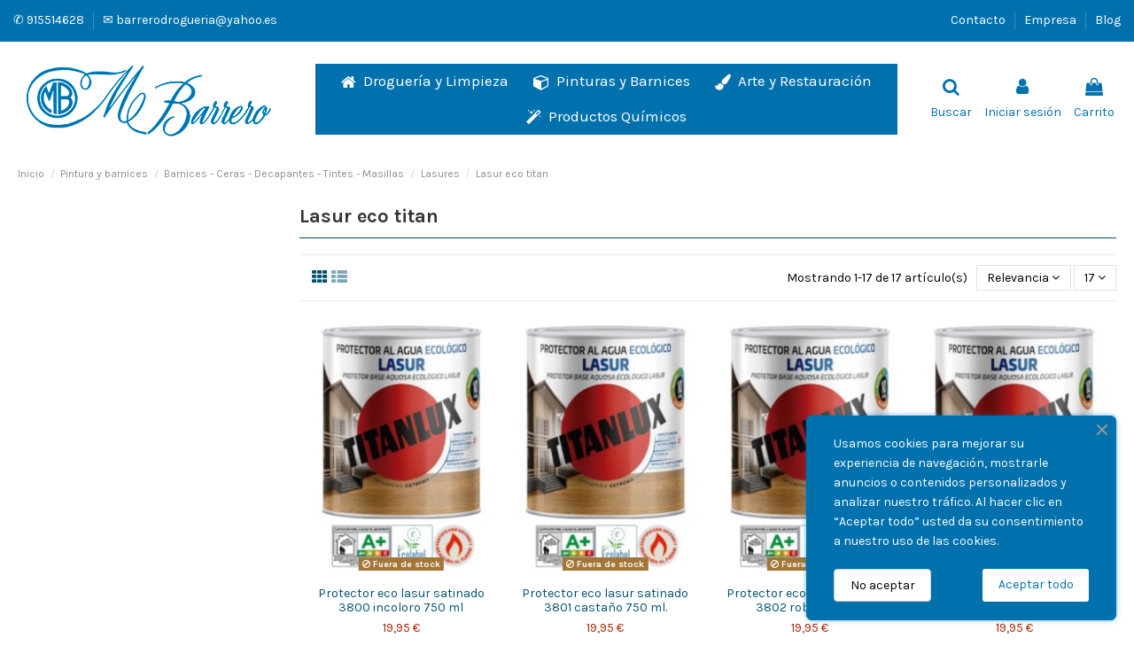

--- FILE ---
content_type: text/html; charset=utf-8
request_url: https://drogueriabarrero.com/68-lasur
body_size: 21695
content:
<!doctype html>
<html lang="es">

<head>
    
        
  <meta charset="utf-8">


  <meta http-equiv="x-ua-compatible" content="ie=edge">



  <script async src="https://www.googletagmanager.com/gtag/js?id=G-WQB59WCYPC"></script>
<script>
  
  window.dataLayer = window.dataLayer || [];
  function gtag(){dataLayer.push(arguments);}
  gtag('js', new Date());

  gtag('config', 'G-WQB59WCYPC');
  
</script>
  


      <!-- Google Tag Manager -->
    <script>(function(w,d,s,l,i){w[l]=w[l]||[];w[l].push({'gtm.start':
      new Date().getTime(),event:'gtm.js'});var f=d.getElementsByTagName(s)[0],
              j=d.createElement(s),dl=l!='dataLayer'?'&l='+l:'';j.async=true;j.src=
              'https://www.googletagmanager.com/gtm.js?id='+i+dl;f.parentNode.insertBefore(j,f);
              })(window,document,'script','dataLayer','G-WQB59WCYPC');</script>
    <!-- End Google Tag Manager -->
  
  



  <title>Lasur Eco Titan: Protección Sostenible para Exteriores</title>
  
    
  
  
    
  
  <meta name="description" content="Descubre Lasur Eco Titan, una solución sostenible para proteger la madera en exteriores. Ofrece una protección duradera y respetuosa con el medio ambiente">
  <meta name="keywords" content="Lasur eco titan">
    
      <link rel="canonical" href="https://drogueriabarrero.com/68-lasur">
    

  
      

  
     <script type="application/ld+json">
 {
   "@context": "https://schema.org",
   "@type": "Organization",
   "name" : "Droguería M. Barrero ",
   "url" : "https://drogueriabarrero.com/"
       ,"logo": {
       "@type": "ImageObject",
       "url":"https://drogueriabarrero.com/img/logo-1684837658.jpg"
     }
    }
</script>

<script type="application/ld+json">
  {
    "@context": "https://schema.org",
    "@type": "WebPage",
    "isPartOf": {
      "@type": "WebSite",
      "url":  "https://drogueriabarrero.com/",
      "name": "Droguería M. Barrero "
    },
    "name": "Lasur Eco Titan: Protección Sostenible para Exteriores",
    "url":  "https://drogueriabarrero.com/68-lasur"
  }
</script>


  <script type="application/ld+json">
    {
      "@context": "https://schema.org",
      "@type": "BreadcrumbList",
      "itemListElement": [
                  {
            "@type": "ListItem",
            "position": 1,
            "name": "Inicio",
            "item": "https://drogueriabarrero.com/"
          },              {
            "@type": "ListItem",
            "position": 2,
            "name": "Pintura y barnices",
            "item": "https://drogueriabarrero.com/11-pintura"
          },              {
            "@type": "ListItem",
            "position": 3,
            "name": "Barnices - Ceras - Decapantes - Tintes - Masillas",
            "item": "https://drogueriabarrero.com/40-barnices"
          },              {
            "@type": "ListItem",
            "position": 4,
            "name": "Lasures",
            "item": "https://drogueriabarrero.com/59-lasures"
          },              {
            "@type": "ListItem",
            "position": 5,
            "name": "Lasur eco titan",
            "item": "https://drogueriabarrero.com/68-lasur"
          }          ]
    }
  </script>


  

  
    <script type="application/ld+json">
  {
    "@context": "https://schema.org",
    "@type": "ItemList",
    "itemListElement": [
            {
        "@type": "ListItem",
        "position": 1,
        "name": "Protector eco lasur satinado 3800 incoloro 750 ml",
        "url": "https://drogueriabarrero.com/lasur/445-lasur-decorativo-satinado-al-agua-titan-eco-incoloro.html"
      },          {
        "@type": "ListItem",
        "position": 2,
        "name": "Protector eco lasur satinado 3801 castaño 750 ml.",
        "url": "https://drogueriabarrero.com/lasur/447-lasur-decorativo-satinado-al-agua-titan-eco-castano.html"
      },          {
        "@type": "ListItem",
        "position": 3,
        "name": "Protector eco lasur satinado 3802 roble 750 ml.",
        "url": "https://drogueriabarrero.com/lasur/448-lasur-decorativo-satinado-al-agua-titan-eco-roble.html"
      },          {
        "@type": "ListItem",
        "position": 4,
        "name": "Protector eco lasur satinado 3803 nogal 750 ml.",
        "url": "https://drogueriabarrero.com/lasur/450-lasur-decorativo-satinado-al-agua-titan-eco-roble.html"
      },          {
        "@type": "ListItem",
        "position": 5,
        "name": "Protector eco lasur satinado 3804 caoba 750 m",
        "url": "https://drogueriabarrero.com/lasur/451-lasur-decorativo-satinado-al-agua-titan-eco-caoba.html"
      },          {
        "@type": "ListItem",
        "position": 6,
        "name": "Protector eco lasur satinado 3806 wengue 750 ml.",
        "url": "https://drogueriabarrero.com/lasur/452-lasur-decorativo-satinado-al-agua-titan-eco-wengue.html"
      },          {
        "@type": "ListItem",
        "position": 7,
        "name": "Protector eco lasur satinado 3807 pino nat  750 ml",
        "url": "https://drogueriabarrero.com/lasur/453-lasur-decorativo-satinado-al-agua-titan-eco-pino-natural.html"
      },          {
        "@type": "ListItem",
        "position": 8,
        "name": "Protector eco lasur satinado 3809 teca  750 ml.",
        "url": "https://drogueriabarrero.com/lasur/454-lasur-decorativo-satinado-al-agua-titan-eco-teca.html"
      },          {
        "@type": "ListItem",
        "position": 9,
        "name": "Protector eco lasur satinado 3820 blanco ibiza 750",
        "url": "https://drogueriabarrero.com/lasur/455-lasur-decorativo-satinado-al-agua-titan-eco-blanco-ibiza.html"
      },          {
        "@type": "ListItem",
        "position": 10,
        "name": "Protector eco lasur mate 3800 incoloro 750 ml.",
        "url": "https://drogueriabarrero.com/lasur/456-lasur-decorativo-mate-al-agua-titan-eco-incoloro.html"
      },          {
        "@type": "ListItem",
        "position": 11,
        "name": "Protector eco lasur mate 3801 castaño 750 ml.",
        "url": "https://drogueriabarrero.com/lasur/457-lasur-decorativo-mate-al-agua-titan-eco-castano.html"
      },          {
        "@type": "ListItem",
        "position": 12,
        "name": "Protector eco lasur mate 3802 roble 750 ml.",
        "url": "https://drogueriabarrero.com/lasur/458-lasur-decorativo-mate-al-agua-titan-eco-roble.html"
      },          {
        "@type": "ListItem",
        "position": 13,
        "name": "Protector eco lasur mate 3803 nogal 750 ml.",
        "url": "https://drogueriabarrero.com/lasur/459-lasur-decorativo-mate-al-agua-titan-eco-roble.html"
      },          {
        "@type": "ListItem",
        "position": 14,
        "name": "Protector eco lasur mate 3806 wengue 750 ml.",
        "url": "https://drogueriabarrero.com/lasur/460-lasur-decorativo-mate-al-agua-titan-eco-wengue.html"
      },          {
        "@type": "ListItem",
        "position": 15,
        "name": "Protector eco lasur mate 3809 teca 750 ml.",
        "url": "https://drogueriabarrero.com/lasur/461-lasur-decorativo-mate-al-agua-titan-eco-wengue.html"
      },          {
        "@type": "ListItem",
        "position": 16,
        "name": "Tratamiento PROCT.total titanxyl ultra 750 ml.",
        "url": "https://drogueriabarrero.com/lasur/462-protector-tintanxyl-para-madera.html"
      },          {
        "@type": "ListItem",
        "position": 17,
        "name": "Tratamiento matacarcomas titanxyl ultra 750 ml.",
        "url": "https://drogueriabarrero.com/lasur/463-tratamiento-matacarcomas-titanxyl-ultra-750-ml-.html"
      }        ]
  }
</script>


  
    
  



    <meta property="og:title" content="Lasur Eco Titan: Protección Sostenible para Exteriores"/>
    <meta property="og:url" content="https://drogueriabarrero.com/68-lasur"/>
    <meta property="og:site_name" content="Droguería M. Barrero "/>
    <meta property="og:description" content="Descubre Lasur Eco Titan, una solución sostenible para proteger la madera en exteriores. Ofrece una protección duradera y respetuosa con el medio ambiente">
    <meta property="og:type" content="website">


            
          <meta property="og:image" content="https://drogueriabarrero.com/img/cms/logo_locomotif2.jpg" />
      
    





      <meta name="viewport" content="width=device-width, initial-scale=1">
  




  <link rel="icon" type="image/vnd.microsoft.icon" href="https://drogueriabarrero.com/img/favicon.ico?1685954903">
  <link rel="shortcut icon" type="image/x-icon" href="https://drogueriabarrero.com/img/favicon.ico?1685954903">
    




    <link rel="stylesheet" href="https://drogueriabarrero.com/themes/warehouse/assets/cache/theme-8f1c01132.css" type="text/css" media="all">




<link rel="preload" as="font"
      href="/themes/warehouse/assets/css/font-awesome/fonts/fontawesome-webfont.woff?v=4.7.0"
      type="font/woff" crossorigin="anonymous">
<link rel="preload" as="font"
      href="/themes/warehouse/assets/css/font-awesome/fonts/fontawesome-webfont.woff2?v=4.7.0"
      type="font/woff2" crossorigin="anonymous">


<link  rel="preload stylesheet"  as="style" href="/themes/warehouse/assets/css/font-awesome/css/font-awesome-preload.css"
       type="text/css" crossorigin="anonymous">





  

  <script>
        var elementorFrontendConfig = {"isEditMode":"","stretchedSectionContainer":"","instagramToken":false,"is_rtl":false,"ajax_csfr_token_url":"https:\/\/drogueriabarrero.com\/module\/iqitelementor\/Actions?process=handleCsfrToken&ajax=1"};
        var iqitTheme = {"rm_sticky":"0","rm_breakpoint":0,"op_preloader":"0","cart_style":"floating","cart_confirmation":"modal","h_layout":"4","f_fixed":"","f_layout":"1","h_absolute":"0","h_sticky":"0","hw_width":"fullwidth","mm_content":"desktop","hm_submenu_width":"fullwidth","h_search_type":"box","pl_lazyload":true,"pl_infinity":false,"pl_rollover":true,"pl_crsl_autoplay":false,"pl_slider_ld":4,"pl_slider_d":3,"pl_slider_t":2,"pl_slider_p":2,"pp_thumbs":"bottom","pp_zoom":"inner","pp_image_layout":"carousel","pp_tabs":"tabh","pl_grid_qty":false};
        var iqitcompare = {"nbProducts":0};
        var iqitcountdown_days = "d.";
        var iqitextendedproduct = {"speed":"70","hook":"modal"};
        var iqitmegamenu = {"sticky":"false","containerSelector":"#wrapper > .container"};
        var iqitreviews = [];
        var prestashop = {"cart":{"products":[],"totals":{"total":{"type":"total","label":"Total","amount":0,"value":"0,00\u00a0\u20ac"},"total_including_tax":{"type":"total","label":"Total (impuestos incl.)","amount":0,"value":"0,00\u00a0\u20ac"},"total_excluding_tax":{"type":"total","label":"Total (impuestos excl.)","amount":0,"value":"0,00\u00a0\u20ac"}},"subtotals":{"products":{"type":"products","label":"Subtotal","amount":0,"value":"0,00\u00a0\u20ac"},"discounts":null,"shipping":{"type":"shipping","label":"Transporte","amount":0,"value":""},"tax":{"type":"tax","label":"Impuestos incluidos","amount":0,"value":"0,00\u00a0\u20ac"}},"products_count":0,"summary_string":"0 art\u00edculos","vouchers":{"allowed":0,"added":[]},"discounts":[],"minimalPurchase":0,"minimalPurchaseRequired":""},"currency":{"id":1,"name":"Euro","iso_code":"EUR","iso_code_num":"978","sign":"\u20ac"},"customer":{"lastname":null,"firstname":null,"email":null,"birthday":null,"newsletter":null,"newsletter_date_add":null,"optin":null,"website":null,"company":null,"siret":null,"ape":null,"is_logged":false,"gender":{"type":null,"name":null},"addresses":[]},"language":{"name":"Espa\u00f1ol (Spanish)","iso_code":"es","locale":"es-ES","language_code":"es","is_rtl":"0","date_format_lite":"d\/m\/Y","date_format_full":"d\/m\/Y H:i:s","id":1},"page":{"title":"","canonical":"https:\/\/drogueriabarrero.com\/68-lasur","meta":{"title":"Lasur Eco Titan: Protecci\u00f3n Sostenible para Exteriores","description":"Descubre Lasur Eco Titan, una soluci\u00f3n sostenible para proteger la madera en exteriores. Ofrece una protecci\u00f3n duradera y respetuosa con el medio ambiente","keywords":"Lasur eco titan","robots":"index"},"page_name":"category","body_classes":{"lang-es":true,"lang-rtl":false,"country-ES":true,"currency-EUR":true,"layout-left-column":true,"page-category":true,"tax-display-enabled":true,"category-id-68":true,"category-Lasur eco titan":true,"category-id-parent-59":true,"category-depth-level-5":true},"admin_notifications":[]},"shop":{"name":"Droguer\u00eda M. Barrero ","logo":"https:\/\/drogueriabarrero.com\/img\/logo-1684837658.jpg","stores_icon":"https:\/\/drogueriabarrero.com\/img\/logo_stores.png","favicon":"https:\/\/drogueriabarrero.com\/img\/favicon.ico"},"urls":{"base_url":"https:\/\/drogueriabarrero.com\/","current_url":"https:\/\/drogueriabarrero.com\/68-lasur","shop_domain_url":"https:\/\/drogueriabarrero.com","img_ps_url":"https:\/\/drogueriabarrero.com\/img\/","img_cat_url":"https:\/\/drogueriabarrero.com\/img\/c\/","img_lang_url":"https:\/\/drogueriabarrero.com\/img\/l\/","img_prod_url":"https:\/\/drogueriabarrero.com\/img\/p\/","img_manu_url":"https:\/\/drogueriabarrero.com\/img\/m\/","img_sup_url":"https:\/\/drogueriabarrero.com\/img\/su\/","img_ship_url":"https:\/\/drogueriabarrero.com\/img\/s\/","img_store_url":"https:\/\/drogueriabarrero.com\/img\/st\/","img_col_url":"https:\/\/drogueriabarrero.com\/img\/co\/","img_url":"https:\/\/drogueriabarrero.com\/themes\/warehouse\/assets\/img\/","css_url":"https:\/\/drogueriabarrero.com\/themes\/warehouse\/assets\/css\/","js_url":"https:\/\/drogueriabarrero.com\/themes\/warehouse\/assets\/js\/","pic_url":"https:\/\/drogueriabarrero.com\/upload\/","pages":{"address":"https:\/\/drogueriabarrero.com\/direccion","addresses":"https:\/\/drogueriabarrero.com\/direcciones","authentication":"https:\/\/drogueriabarrero.com\/iniciar-sesion","cart":"https:\/\/drogueriabarrero.com\/carrito","category":"https:\/\/drogueriabarrero.com\/index.php?controller=category","cms":"https:\/\/drogueriabarrero.com\/index.php?controller=cms","contact":"https:\/\/drogueriabarrero.com\/contactenos","discount":"https:\/\/drogueriabarrero.com\/descuento","guest_tracking":"https:\/\/drogueriabarrero.com\/seguimiento-pedido-invitado","history":"https:\/\/drogueriabarrero.com\/historial-compra","identity":"https:\/\/drogueriabarrero.com\/datos-personales","index":"https:\/\/drogueriabarrero.com\/","my_account":"https:\/\/drogueriabarrero.com\/mi-cuenta","order_confirmation":"https:\/\/drogueriabarrero.com\/confirmacion-pedido","order_detail":"https:\/\/drogueriabarrero.com\/index.php?controller=order-detail","order_follow":"https:\/\/drogueriabarrero.com\/seguimiento-pedido","order":"https:\/\/drogueriabarrero.com\/pedido","order_return":"https:\/\/drogueriabarrero.com\/index.php?controller=order-return","order_slip":"https:\/\/drogueriabarrero.com\/facturas-abono","pagenotfound":"https:\/\/drogueriabarrero.com\/pagina-no-encontrada","password":"https:\/\/drogueriabarrero.com\/recuperar-contrase\u00f1a","pdf_invoice":"https:\/\/drogueriabarrero.com\/index.php?controller=pdf-invoice","pdf_order_return":"https:\/\/drogueriabarrero.com\/index.php?controller=pdf-order-return","pdf_order_slip":"https:\/\/drogueriabarrero.com\/index.php?controller=pdf-order-slip","prices_drop":"https:\/\/drogueriabarrero.com\/productos-rebajados","product":"https:\/\/drogueriabarrero.com\/index.php?controller=product","search":"https:\/\/drogueriabarrero.com\/busqueda","sitemap":"https:\/\/drogueriabarrero.com\/mapa del sitio","stores":"https:\/\/drogueriabarrero.com\/tiendas","supplier":"https:\/\/drogueriabarrero.com\/proveedor","register":"https:\/\/drogueriabarrero.com\/iniciar-sesion?create_account=1","order_login":"https:\/\/drogueriabarrero.com\/pedido?login=1"},"alternative_langs":[],"theme_assets":"\/themes\/warehouse\/assets\/","actions":{"logout":"https:\/\/drogueriabarrero.com\/?mylogout="},"no_picture_image":{"bySize":{"small_default":{"url":"https:\/\/drogueriabarrero.com\/img\/p\/es-default-small_default.jpg","width":98,"height":127},"cart_default":{"url":"https:\/\/drogueriabarrero.com\/img\/p\/es-default-cart_default.jpg","width":125,"height":162},"home_default":{"url":"https:\/\/drogueriabarrero.com\/img\/p\/es-default-home_default.jpg","width":236,"height":305},"large_default":{"url":"https:\/\/drogueriabarrero.com\/img\/p\/es-default-large_default.jpg","width":381,"height":492},"medium_default":{"url":"https:\/\/drogueriabarrero.com\/img\/p\/es-default-medium_default.jpg","width":452,"height":584},"thickbox_default":{"url":"https:\/\/drogueriabarrero.com\/img\/p\/es-default-thickbox_default.jpg","width":1100,"height":1422}},"small":{"url":"https:\/\/drogueriabarrero.com\/img\/p\/es-default-small_default.jpg","width":98,"height":127},"medium":{"url":"https:\/\/drogueriabarrero.com\/img\/p\/es-default-large_default.jpg","width":381,"height":492},"large":{"url":"https:\/\/drogueriabarrero.com\/img\/p\/es-default-thickbox_default.jpg","width":1100,"height":1422},"legend":""}},"configuration":{"display_taxes_label":true,"display_prices_tax_incl":true,"is_catalog":false,"show_prices":true,"opt_in":{"partner":true},"quantity_discount":{"type":"discount","label":"Descuento unitario"},"voucher_enabled":0,"return_enabled":0},"field_required":[],"breadcrumb":{"links":[{"title":"Inicio","url":"https:\/\/drogueriabarrero.com\/"},{"title":"Pintura y barnices","url":"https:\/\/drogueriabarrero.com\/11-pintura"},{"title":"Barnices - Ceras - Decapantes - Tintes - Masillas","url":"https:\/\/drogueriabarrero.com\/40-barnices"},{"title":"Lasures","url":"https:\/\/drogueriabarrero.com\/59-lasures"},{"title":"Lasur eco titan","url":"https:\/\/drogueriabarrero.com\/68-lasur"}],"count":5},"link":{"protocol_link":"https:\/\/","protocol_content":"https:\/\/"},"time":1769560634,"static_token":"0359a7caace2eb8dea7f37a39f3fb890","token":"c6f47fd8997ba37c3c23ef292a357ebc","debug":false};
        var prestashopFacebookAjaxController = "https:\/\/drogueriabarrero.com\/module\/ps_facebook\/Ajax";
        var psemailsubscription_subscription = "https:\/\/drogueriabarrero.com\/module\/ps_emailsubscription\/subscription";
      </script>



  


    
    
     <!-- Google tag (gtag.js) -->
<script async src="https://www.googletagmanager.com/gtag/js?id=G-WQB59WCYPC"></script>
<script>
  window.dataLayer = window.dataLayer || [];
  function gtag(){dataLayer.push(arguments);}
  gtag('js', new Date());

  gtag('config', 'G-WQB59WCYPC');
</script>
 </head>

<body id="category" class="lang-es country-es currency-eur layout-left-column page-category tax-display-enabled category-id-68 category-lasur-eco-titan category-id-parent-59 category-depth-level-5 body-desktop-header-style-w-4">


            <!-- Google Tag Manager (noscript) -->
        <noscript><iframe src="https://www.googletagmanager.com/ns.html?id=G-WQB59WCYPC"
                          height="0" width="0" style="display:none;visibility:hidden"></iframe></noscript>
        <!-- End Google Tag Manager (noscript) -->
    




    


<main id="main-page-content"  >
    
            

    <header id="header" class="desktop-header-style-w-4">
        
            
  <div class="header-banner">
    
  </div>




            <nav class="header-nav">
        <div class="container">
    
        <div class="row justify-content-between">
            <div class="col col-auto col-md left-nav">
                                            <div class="block-iqitlinksmanager block-iqitlinksmanager-2 block-links-inline d-inline-block">
            <ul>
                                                            <li>
                            <a
                                    href="#"
                                                                                                    >
                                ✆ 915514628
                            </a>
                        </li>
                                                                                <li>
                            <a
                                    href="#"
                                                                                                    >
                                ✉ barrerodrogueria@yahoo.es
                            </a>
                        </li>
                                                </ul>
        </div>
    
            </div>
            <div class="col col-auto center-nav text-center">
                
             </div>
            <div class="col col-auto col-md right-nav text-right">
                            <div class="block-iqitlinksmanager block-iqitlinksmanager-3 block-links-inline d-inline-block">
            <ul>
                                                            <li>
                            <a
                                    href="https://drogueriabarrero.com/content/6-contacto"
                                    title="Contacta con Droguería Barrero para no perderte de nuestras ofertas, o visita nuestra tienda física que estaremos encantados de asesorarte."                                                                >
                                Contacto
                            </a>
                        </li>
                                                                                <li>
                            <a
                                    href="https://drogueriabarrero.com/content/7-empresa"
                                    title="Nuestra historia empieza en 1945 y seguimos creciendo con la misma ilusión mientras aprendemos, valoramos y asesoramos a nuestros clientes."                                                                >
                                Empresa
                            </a>
                        </li>
                                                                                <li>
                            <a
                                    href="https://drogueriabarrero.com/content/8-blog"
                                                                                                    >
                                Blog
                            </a>
                        </li>
                                                </ul>
        </div>
    
             </div>
        </div>

                        </div>
            </nav>
        



<div id="desktop-header" class="desktop-header-style-4">
    
            
<div class="header-top">
    <div id="desktop-header-container" class="container">
        <div class="row align-items-center">
                            <div class="col col-auto col-header-left">
                    <div id="desktop_logo">
                        
  <a href="https://drogueriabarrero.com/">
    <img class="logo img-fluid"
         src="https://drogueriabarrero.com/img/logo-1684837658.jpg"
                  alt="Droguería M. Barrero "
         width="311"
         height="100"
    >
  </a>

                    </div>
                    
                </div>
                <div class="col col-header-center col-header-menu">
                                        <div id="iqitmegamenu-wrapper" class="iqitmegamenu-wrapper iqitmegamenu-all">
	<div class="container container-iqitmegamenu">
		<div id="iqitmegamenu-horizontal" class="iqitmegamenu  clearfix" role="navigation">

						
			<nav id="cbp-hrmenu" class="cbp-hrmenu cbp-horizontal cbp-hrsub-narrow">
				<ul>
											<li id="cbp-hrmenu-tab-2"
							class="cbp-hrmenu-tab cbp-hrmenu-tab-2  cbp-has-submeu">
							<a href="https://drogueriabarrero.com/10-drogueria" class="nav-link" 
										target="_blank"
											rel="noopener noreferrer" >
										

										<span class="cbp-tab-title"> <i
												class="icon fa fa-home cbp-mainlink-icon"></i>
											Droguería y Limpieza											<i class="fa fa-angle-down cbp-submenu-aindicator"></i></span>
																			</a>
																			<div class="cbp-hrsub col-3">
											<div class="cbp-hrsub-inner">
												<div class="container iqitmegamenu-submenu-container">
													
																																													




<div class="row menu_row menu-element  first_rows menu-element-id-1">
                

                                                




    <div class="col-12 cbp-menu-column cbp-menu-element menu-element-id-2 ">
        <div class="cbp-menu-column-inner">
                        
                
                
                    
                                                    <div class="row cbp-categories-row">
                                                                                                            <div class="col-12">
                                            <div class="cbp-category-link-w"><a href="https://drogueriabarrero.com/10-drogueria"
                                                                                class="cbp-column-title nav-link cbp-category-title">Droguería y limpieza</a>
                                                                                                                                                    
    <ul class="cbp-links cbp-category-tree"><li ><div class="cbp-category-link-w"><a href="https://drogueriabarrero.com/15-ambientadores">Ambientadores</a></div></li><li ><div class="cbp-category-link-w"><a href="https://drogueriabarrero.com/16-celulosa">Celulosa industrial</a></div></li><li ><div class="cbp-category-link-w"><a href="https://drogueriabarrero.com/17-detergentes">Detergentes ropa</a></div></li><li ><div class="cbp-category-link-w"><a href="https://drogueriabarrero.com/18-lavavajillas">Lavavajillas</a></div></li><li ><div class="cbp-category-link-w"><a href="https://drogueriabarrero.com/19-lejia-amoniaco-agua">Lejia-amoniaco-agua fuerte</a></div></li><li  class="cbp-hrsub-haslevel2" ><div class="cbp-category-link-w"><a href="https://drogueriabarrero.com/20-limpiadores">Limpiadores especiales</a>
    <ul class="cbp-hrsub-level2"><li ><div class="cbp-category-link-w"><a href="https://drogueriabarrero.com/178-paso">Paso profesional</a></div></li><li  class="cbp-hrsub-haslevel3" ><div class="cbp-category-link-w"><a href="https://drogueriabarrero.com/27-hg">Hg</a>
    <ul class="cbp-hrsub-level2 cbp-hrsub-level3"><li ><div class="cbp-category-link-w"><a href="https://drogueriabarrero.com/30-bano">Baño</a></div></li><li ><div class="cbp-category-link-w"><a href="https://drogueriabarrero.com/31-cocina">Cocina</a></div></li><li ><div class="cbp-category-link-w"><a href="https://drogueriabarrero.com/32-salon">Salon</a></div></li><li ><div class="cbp-category-link-w"><a href="https://drogueriabarrero.com/33-suelos">Suelos</a></div></li><li ><div class="cbp-category-link-w"><a href="https://drogueriabarrero.com/34-tejidos-ropa">Tejidos-ropa</a></div></li><li ><div class="cbp-category-link-w"><a href="https://drogueriabarrero.com/35-exteriores">Exteriores</a></div></li><li ><div class="cbp-category-link-w"><a href="https://drogueriabarrero.com/36-coches-garage">Coches-garage</a></div></li></ul>
</div></li><li ><div class="cbp-category-link-w"><a href="https://drogueriabarrero.com/28-ferrokit">Ferrokit</a></div></li><li ><div class="cbp-category-link-w"><a href="https://drogueriabarrero.com/29-avel">Avel</a></div></li><li ><div class="cbp-category-link-w"><a href="https://drogueriabarrero.com/158-politus">Politus</a></div></li></ul>
</div></li><li ><div class="cbp-category-link-w"><a href="https://drogueriabarrero.com/21-limpiadores">Limpiadores liquidos</a></div></li><li ><div class="cbp-category-link-w"><a href="https://drogueriabarrero.com/22-desinfectantes">Desinfectantes</a></div></li><li ><div class="cbp-category-link-w"><a href="https://drogueriabarrero.com/23-insecticidas-raticidas">Insecticidas-Raticidas</a></div></li><li ><div class="cbp-category-link-w"><a href="https://drogueriabarrero.com/24-utiles">Utiles de limpieza</a></div></li><li  class="cbp-hrsub-haslevel2" ><div class="cbp-category-link-w"><a href="https://drogueriabarrero.com/25-productos">Productos de piscinas</a>
    <ul class="cbp-hrsub-level2"><li ><div class="cbp-category-link-w"><a href="https://drogueriabarrero.com/37-mantenimiento">Mantenimiento</a></div></li><li ><div class="cbp-category-link-w"><a href="https://drogueriabarrero.com/38-invernadores">Invernadores</a></div></li></ul>
</div></li><li ><div class="cbp-category-link-w"><a href="https://drogueriabarrero.com/26-higiene">Higiene personal</a></div></li></ul>

                                                                                            </div>
                                        </div>
                                                                                                </div>
                                            
                
            

            
            </div>    </div>
                            
                </div>
																													
																									</div>
											</div>
										</div>
																</li>
												<li id="cbp-hrmenu-tab-3"
							class="cbp-hrmenu-tab cbp-hrmenu-tab-3  cbp-has-submeu">
							<a href="https://drogueriabarrero.com/11-pintura" class="nav-link" 
										target="_blank"
											rel="noopener noreferrer" >
										

										<span class="cbp-tab-title"> <i
												class="icon fa fa-cube cbp-mainlink-icon"></i>
											Pinturas y Barnices											<i class="fa fa-angle-down cbp-submenu-aindicator"></i></span>
																			</a>
																			<div class="cbp-hrsub col-3">
											<div class="cbp-hrsub-inner">
												<div class="container iqitmegamenu-submenu-container">
													
																																													




<div class="row menu_row menu-element  first_rows menu-element-id-1">
                

                                                




    <div class="col-12 cbp-menu-column cbp-menu-element menu-element-id-2 ">
        <div class="cbp-menu-column-inner">
                        
                
                
                    
                                                    <div class="row cbp-categories-row">
                                                                                                            <div class="col-12">
                                            <div class="cbp-category-link-w"><a href="https://drogueriabarrero.com/11-pintura"
                                                                                class="cbp-column-title nav-link cbp-category-title">Pintura y barnices</a>
                                                                                                                                                    
    <ul class="cbp-links cbp-category-tree"><li  class="cbp-hrsub-haslevel2" ><div class="cbp-category-link-w"><a href="https://drogueriabarrero.com/39-pinturas">Pinturas ecologicas</a>
    <ul class="cbp-hrsub-level2"><li  class="cbp-hrsub-haslevel3" ><div class="cbp-category-link-w"><a href="https://drogueriabarrero.com/48-esmalte">Esmalte ecologicos</a>
    <ul class="cbp-hrsub-level2 cbp-hrsub-level3"><li ><div class="cbp-category-link-w"><a href="https://drogueriabarrero.com/176-titanlux">TITANLUX ECOLOGICO 250 ML</a></div></li></ul>
</div></li><li ><div class="cbp-category-link-w"><a href="https://drogueriabarrero.com/49-pinturas">Pinturas plasticas ecologicos</a></div></li></ul>
</div></li><li  class="cbp-hrsub-haslevel2" ><div class="cbp-category-link-w"><a href="https://drogueriabarrero.com/40-barnices">Barnices - Ceras - Decapantes - Tintes - Masillas</a>
    <ul class="cbp-hrsub-level2"><li ><div class="cbp-category-link-w"><a href="https://drogueriabarrero.com/52-fondos">Fondos - tapaporos - aceites - Laca nitro</a></div></li><li ><div class="cbp-category-link-w"><a href="https://drogueriabarrero.com/53-decapantes">Decapantes</a></div></li><li ><div class="cbp-category-link-w"><a href="https://drogueriabarrero.com/54-masillas">Masillas madera</a></div></li><li  class="cbp-hrsub-haslevel3" ><div class="cbp-category-link-w"><a href="https://drogueriabarrero.com/55-tintes">Tintes madera</a>
    <ul class="cbp-hrsub-level2 cbp-hrsub-level3"><li ><div class="cbp-category-link-w"><a href="https://drogueriabarrero.com/63-tintes">Tintes al agua</a></div></li></ul>
</div></li><li  class="cbp-hrsub-haslevel3" ><div class="cbp-category-link-w"><a href="https://drogueriabarrero.com/56-tintes-nogalina-mordentes">Tintes-nogalina-mordentes</a>
    <ul class="cbp-hrsub-level2 cbp-hrsub-level3"><li ><div class="cbp-category-link-w"><a href="https://drogueriabarrero.com/65-tintes">Tintes concentrados</a></div></li><li ><div class="cbp-category-link-w"><a href="https://drogueriabarrero.com/66-nogalina">Nogalina</a></div></li><li ><div class="cbp-category-link-w"><a href="https://drogueriabarrero.com/67-mordentes">Mordentes</a></div></li></ul>
</div></li><li ><div class="cbp-category-link-w"><a href="https://drogueriabarrero.com/57-barnices">Barnices tinte</a></div></li><li ><div class="cbp-category-link-w"><a href="https://drogueriabarrero.com/58-barnices">Barnices exteriores</a></div></li><li ><div class="cbp-category-link-w"><a href="https://drogueriabarrero.com/169-barnices">Barnices metales</a></div></li><li  class="cbp-hrsub-haslevel3" ><div class="cbp-category-link-w"><a href="https://drogueriabarrero.com/59-lasures">Lasures</a>
    <ul class="cbp-hrsub-level2 cbp-hrsub-level3"><li ><div class="cbp-category-link-w"><a href="https://drogueriabarrero.com/68-lasur">Lasur eco titan</a></div></li></ul>
</div></li><li ><div class="cbp-category-link-w"><a href="https://drogueriabarrero.com/60-barnices">Barnices suelos</a></div></li><li ><div class="cbp-category-link-w"><a href="https://drogueriabarrero.com/61-ceras">Ceras de patinar</a></div></li><li ><div class="cbp-category-link-w"><a href="https://drogueriabarrero.com/62-aceite">Aceite rioverde</a></div></li><li ><div class="cbp-category-link-w"><a href="https://drogueriabarrero.com/179-cera">Cera solida- emplaste</a></div></li></ul>
</div></li><li ><div class="cbp-category-link-w"><a href="https://drogueriabarrero.com/41-pinturas">Pinturas exteriores-fachadas-Impermeabilizantes</a></div></li><li ><div class="cbp-category-link-w"><a href="https://drogueriabarrero.com/42-pinturas">Pinturas plasticas - decoracion interiores - imprimaciones</a></div></li><li  class="cbp-hrsub-haslevel2" ><div class="cbp-category-link-w"><a href="https://drogueriabarrero.com/43-pinturas">Pinturas industriales</a>
    <ul class="cbp-hrsub-level2"><li ><div class="cbp-category-link-w"><a href="https://drogueriabarrero.com/78-imprimaciones">Imprimaciones</a></div></li><li ><div class="cbp-category-link-w"><a href="https://drogueriabarrero.com/79-esmaltes">Esmaltes</a></div></li><li ><div class="cbp-category-link-w"><a href="https://drogueriabarrero.com/80-pinturas">Pinturas suelos</a></div></li></ul>
</div></li><li  class="cbp-hrsub-haslevel2" ><div class="cbp-category-link-w"><a href="https://drogueriabarrero.com/44-sprays">Sprays pintura</a>
    <ul class="cbp-hrsub-level2"><li ><div class="cbp-category-link-w"><a href="https://drogueriabarrero.com/81-acrilico-disolvente">Acrilico/disolvente</a></div></li><li ><div class="cbp-category-link-w"><a href="https://drogueriabarrero.com/82-sprays">Sprays al agua</a></div></li><li ><div class="cbp-category-link-w"><a href="https://drogueriabarrero.com/142-home">Home</a></div></li></ul>
</div></li><li  class="cbp-hrsub-haslevel2" ><div class="cbp-category-link-w"><a href="https://drogueriabarrero.com/45-herramientas">Herramientas - accesorios</a>
    <ul class="cbp-hrsub-level2"><li ><div class="cbp-category-link-w"><a href="https://drogueriabarrero.com/180-veteadores">Veteadores</a></div></li><li ><div class="cbp-category-link-w"><a href="https://drogueriabarrero.com/84-material">Material de proteccion</a></div></li><li ><div class="cbp-category-link-w"><a href="https://drogueriabarrero.com/85-espatulas">Espatulas</a></div></li><li ><div class="cbp-category-link-w"><a href="https://drogueriabarrero.com/86-lijas">Lijas - abrasivos</a></div></li><li ><div class="cbp-category-link-w"><a href="https://drogueriabarrero.com/87-brochas">Brochas - pinceles</a></div></li><li ><div class="cbp-category-link-w"><a href="https://drogueriabarrero.com/88-rodillos">Rodillos</a></div></li><li ><div class="cbp-category-link-w"><a href="https://drogueriabarrero.com/89-alargadores">Alargadores</a></div></li><li ><div class="cbp-category-link-w"><a href="https://drogueriabarrero.com/170-cutter">Cutter - Buriles - Rayado - Modelar</a></div></li></ul>
</div></li><li  class="cbp-hrsub-haslevel2" ><div class="cbp-category-link-w"><a href="https://drogueriabarrero.com/46-pegamentos-adhesivos">Pegamentos-adhesivos</a>
    <ul class="cbp-hrsub-level2"><li ><div class="cbp-category-link-w"><a href="https://drogueriabarrero.com/90-ceys">Ceys</a></div></li><li ><div class="cbp-category-link-w"><a href="https://drogueriabarrero.com/91-rayt">Rayt</a></div></li><li  class="cbp-hrsub-haslevel3" ><div class="cbp-category-link-w"><a href="https://drogueriabarrero.com/92-resinas">Resinas</a>
    <ul class="cbp-hrsub-level2 cbp-hrsub-level3"><li ><div class="cbp-category-link-w"><a href="https://drogueriabarrero.com/94-epoxi">Epoxi</a></div></li><li ><div class="cbp-category-link-w"><a href="https://drogueriabarrero.com/95-poliester">Poliester</a></div></li><li ><div class="cbp-category-link-w"><a href="https://drogueriabarrero.com/96-fibra">Fibra de vidrio</a></div></li><li ><div class="cbp-category-link-w"><a href="https://drogueriabarrero.com/97-epoxi">Epoxi sin disolventes</a></div></li></ul>
</div></li><li ><div class="cbp-category-link-w"><a href="https://drogueriabarrero.com/93-siliconas">Siliconas moldes</a></div></li></ul>
</div></li><li  class="cbp-hrsub-haslevel2" ><div class="cbp-category-link-w"><a href="https://drogueriabarrero.com/47-disolventes">Disolventes</a>
    <ul class="cbp-hrsub-level2"><li ><div class="cbp-category-link-w"><a href="https://drogueriabarrero.com/98-disolventes">Disolventes</a></div></li><li ><div class="cbp-category-link-w"><a href="https://drogueriabarrero.com/99-alcoholes">Alcoholes</a></div></li></ul>
</div></li></ul>

                                                                                            </div>
                                        </div>
                                                                                                </div>
                                            
                
            

            
            </div>    </div>
                            
                </div>
																													
																									</div>
											</div>
										</div>
																</li>
												<li id="cbp-hrmenu-tab-4"
							class="cbp-hrmenu-tab cbp-hrmenu-tab-4  cbp-has-submeu">
							<a href="https://drogueriabarrero.com/12-bellas" class="nav-link" 
										target="_blank"
											rel="noopener noreferrer" >
										

										<span class="cbp-tab-title"> <i
												class="icon fa fa-paint-brush cbp-mainlink-icon"></i>
											Arte y Restauración											<i class="fa fa-angle-down cbp-submenu-aindicator"></i></span>
																			</a>
																			<div class="cbp-hrsub col-3">
											<div class="cbp-hrsub-inner">
												<div class="container iqitmegamenu-submenu-container">
													
																																													




<div class="row menu_row menu-element  first_rows menu-element-id-1">
                

                                                




    <div class="col-12 cbp-menu-column cbp-menu-element menu-element-id-2 ">
        <div class="cbp-menu-column-inner">
                        
                
                
                    
                                                    <div class="row cbp-categories-row">
                                                                                                            <div class="col-12">
                                            <div class="cbp-category-link-w"><a href="https://drogueriabarrero.com/12-bellas"
                                                                                class="cbp-column-title nav-link cbp-category-title">Bellas artes - restauración</a>
                                                                                                                                                    
    <ul class="cbp-links cbp-category-tree"><li  class="cbp-hrsub-haslevel2" ><div class="cbp-category-link-w"><a href="https://drogueriabarrero.com/113-pinceles">Pinceles bellas artes</a>
    <ul class="cbp-hrsub-level2"><li  class="cbp-hrsub-haslevel3" ><div class="cbp-category-link-w"><a href="https://drogueriabarrero.com/135-pinceles">Pinceles acuarela</a>
    <ul class="cbp-hrsub-level2 cbp-hrsub-level3"><li ><div class="cbp-category-link-w"><a href="https://drogueriabarrero.com/153-serie">Serie 1210-Marta Kolinsky- Rendo en punta mago corto                                                                            </a></div></li></ul>
</div></li><li  class="cbp-hrsub-haslevel3" ><div class="cbp-category-link-w"><a href="https://drogueriabarrero.com/134-pinceles">Pinceles OLEO-acrilico</a>
    <ul class="cbp-hrsub-level2 cbp-hrsub-level3"><li ><div class="cbp-category-link-w"><a href="https://drogueriabarrero.com/149-serie">Serie 1975-Teijin-Redondo en punta mango corto</a></div></li><li ><div class="cbp-category-link-w"><a href="https://drogueriabarrero.com/150-serie">Serie 1950-Teijin-Plano carrado mago corto</a></div></li><li ><div class="cbp-category-link-w"><a href="https://drogueriabarrero.com/151-serie">Serie 4175-Teijin-Redondo en punta mango largo</a></div></li><li ><div class="cbp-category-link-w"><a href="https://drogueriabarrero.com/152-serie">Serie 4150-Teijin-Plano carrado mango largo                                                                                     </a></div></li></ul>
</div></li><li  class="cbp-hrsub-haslevel3" ><div class="cbp-category-link-w"><a href="https://drogueriabarrero.com/136-pinceles">Pinceles especiales</a>
    <ul class="cbp-hrsub-level2 cbp-hrsub-level3"><li ><div class="cbp-category-link-w"><a href="https://drogueriabarrero.com/154-polonesas">Polonesas</a></div></li></ul>
</div></li><li ><div class="cbp-category-link-w"><a href="https://drogueriabarrero.com/193-pincel-toray-redondo-serie-2591-mango-gris-economico">Pinceles Toray Titanarts                                                                                                        </a></div></li><li ><div class="cbp-category-link-w"><a href="https://drogueriabarrero.com/194-pinceles">Pinceles Teijin Titanarts Redondo</a></div></li><li ><div class="cbp-category-link-w"><a href="https://drogueriabarrero.com/195-pinceles">Pinceles Teijin Titanarts Plano</a></div></li></ul>
</div></li><li  class="cbp-hrsub-haslevel2" ><div class="cbp-category-link-w"><a href="https://drogueriabarrero.com/100-oleo">Oleo</a>
    <ul class="cbp-hrsub-level2"><li ><div class="cbp-category-link-w"><a href="https://drogueriabarrero.com/120-oleo">Oleo 20 ml</a></div></li><li ><div class="cbp-category-link-w"><a href="https://drogueriabarrero.com/121-oleo">Oleo 60 ML.</a></div></li><li ><div class="cbp-category-link-w"><a href="https://drogueriabarrero.com/173-oleo">Oleo 200 ml.</a></div></li></ul>
</div></li><li  class="cbp-hrsub-haslevel2" ><div class="cbp-category-link-w"><a href="https://drogueriabarrero.com/101-acrilico">Acrilico</a>
    <ul class="cbp-hrsub-level2"><li ><div class="cbp-category-link-w"><a href="https://drogueriabarrero.com/123-acrilico-goya">Acrilico estudio</a></div></li><li ><div class="cbp-category-link-w"><a href="https://drogueriabarrero.com/186-acrilico-study-titan-arts-250ml">Acrilico Study 250 ml.</a></div></li><li ><div class="cbp-category-link-w"><a href="https://drogueriabarrero.com/187-titan-arts-study-acrilico-500-ml-">Acrilico Study 500 ml.</a></div></li></ul>
</div></li><li ><div class="cbp-category-link-w"><a href="https://drogueriabarrero.com/143-acrilico">Acrílico Manualidades - Decoupage</a></div></li><li ><div class="cbp-category-link-w"><a href="https://drogueriabarrero.com/102-acuarela">Acuarela</a></div></li><li ><div class="cbp-category-link-w"><a href="https://drogueriabarrero.com/103-oleo">Oleo al agua</a></div></li><li ><div class="cbp-category-link-w"><a href="https://drogueriabarrero.com/104-gouche-tempera">Gouche-tempera</a></div></li><li ><div class="cbp-category-link-w"><a href="https://drogueriabarrero.com/105-barnices-">Barnices, mediums,geles y pastas de modelar</a></div></li><li ><div class="cbp-category-link-w"><a href="https://drogueriabarrero.com/106-pastel">Pastel</a></div></li><li ><div class="cbp-category-link-w"><a href="https://drogueriabarrero.com/107-pintura">Pintura de tela</a></div></li><li ><div class="cbp-category-link-w"><a href="https://drogueriabarrero.com/108-pintura">Pintura ceramica-cristal</a></div></li><li ><div class="cbp-category-link-w"><a href="https://drogueriabarrero.com/168-laca">Laca bombillas</a></div></li><li ><div class="cbp-category-link-w"><a href="https://drogueriabarrero.com/109-chalk">Chalk PAINT-charme</a></div></li><li ><div class="cbp-category-link-w"><a href="https://drogueriabarrero.com/175-eco">Eco muebles ID - Lakeone</a></div></li><li  class="cbp-hrsub-haslevel2" ><div class="cbp-category-link-w"><a href="https://drogueriabarrero.com/110-lienzos-bastidores">Lienzos-bastidores entelado</a>
    <ul class="cbp-hrsub-level2"><li ><div class="cbp-category-link-w"><a href="https://drogueriabarrero.com/159-bastidores">Bastidores 3d</a></div></li><li ><div class="cbp-category-link-w"><a href="https://drogueriabarrero.com/160-bastidor">Bastidor sencillo</a></div></li></ul>
</div></li><li  class="cbp-hrsub-haslevel2" ><div class="cbp-category-link-w"><a href="https://drogueriabarrero.com/112-rotuladores">Rotuladores</a>
    <ul class="cbp-hrsub-level2"><li ><div class="cbp-category-link-w"><a href="https://drogueriabarrero.com/132-sakura">Sakura</a></div></li><li ><div class="cbp-category-link-w"><a href="https://drogueriabarrero.com/167-promarker">Promarker</a></div></li></ul>
</div></li><li ><div class="cbp-category-link-w"><a href="https://drogueriabarrero.com/114-brochas">Brochas bellas artes</a></div></li><li ><div class="cbp-category-link-w"><a href="https://drogueriabarrero.com/115-maletines">Maletines pinturas</a></div></li><li ><div class="cbp-category-link-w"><a href="https://drogueriabarrero.com/192-lapices">Lápices de color, acuarelables y pastel</a></div></li><li ><div class="cbp-category-link-w"><a href="https://drogueriabarrero.com/116-caballetes">Caballetes - Accesorios - Auxiliares</a></div></li><li ><div class="cbp-category-link-w"><a href="https://drogueriabarrero.com/118-pigmentos">Pigmentos puros - Tierras</a></div></li><li  class="cbp-hrsub-haslevel2" ><div class="cbp-category-link-w"><a href="https://drogueriabarrero.com/119-restauracion">Restauracion madera-marmol-metal-cuero</a>
    <ul class="cbp-hrsub-level2"><li  class="cbp-hrsub-haslevel3" ><div class="cbp-category-link-w"><a href="https://drogueriabarrero.com/137-lakeone">Lakeone</a>
    <ul class="cbp-hrsub-level2 cbp-hrsub-level3"><li ><div class="cbp-category-link-w"><a href="https://drogueriabarrero.com/162-marmoles">Mármoles</a></div></li><li ><div class="cbp-category-link-w"><a href="https://drogueriabarrero.com/163-metales">Metales</a></div></li><li ><div class="cbp-category-link-w"><a href="https://drogueriabarrero.com/164-madera">Madera</a></div></li><li ><div class="cbp-category-link-w"><a href="https://drogueriabarrero.com/165-cuero">Cuero</a></div></li></ul>
</div></li><li ><div class="cbp-category-link-w"><a href="https://drogueriabarrero.com/139-goma">Goma laca</a></div></li><li ><div class="cbp-category-link-w"><a href="https://drogueriabarrero.com/140-siliconas">Siliconas moldes</a></div></li><li ><div class="cbp-category-link-w"><a href="https://drogueriabarrero.com/141-resinas">Resinas madera</a></div></li><li ><div class="cbp-category-link-w"><a href="https://drogueriabarrero.com/166-kimiks">Kimiks</a></div></li></ul>
</div></li><li ><div class="cbp-category-link-w"><a href="https://drogueriabarrero.com/161-block">Block papel</a></div></li><li ><div class="cbp-category-link-w"><a href="https://drogueriabarrero.com/117-aerografia">Aerografia</a></div></li><li ><div class="cbp-category-link-w"><a href="https://drogueriabarrero.com/172-dorado">Dorado</a></div></li><li ><div class="cbp-category-link-w"><a href="https://drogueriabarrero.com/174-modern">Modern option - Efectos oxidos y patinas</a></div></li><li ><div class="cbp-category-link-w"><a href="https://drogueriabarrero.com/181-liquid">Liquid Metal - Liquid Gold - Oro liquido</a></div></li><li ><div class="cbp-category-link-w"><a href="https://drogueriabarrero.com/182-acuarela">Acuarela liquida - Ecoline - Rotuladores acuarela</a></div></li><li ><div class="cbp-category-link-w"><a href="https://drogueriabarrero.com/184-espatulas">Espátulas térmicas</a></div></li></ul>

                                                                                            </div>
                                        </div>
                                                                                                </div>
                                            
                
            

            
            </div>    </div>
                            
                </div>
																													
																									</div>
											</div>
										</div>
																</li>
												<li id="cbp-hrmenu-tab-6"
							class="cbp-hrmenu-tab cbp-hrmenu-tab-6  cbp-has-submeu">
							<a href="https://drogueriabarrero.com/13-productos" class="nav-link" 
										target="_blank"
											rel="noopener noreferrer" >
										

										<span class="cbp-tab-title"> <i
												class="icon fa fa-magic cbp-mainlink-icon"></i>
											Productos Químicos											<i class="fa fa-angle-down cbp-submenu-aindicator"></i></span>
																			</a>
																			<div class="cbp-hrsub col-3">
											<div class="cbp-hrsub-inner">
												<div class="container iqitmegamenu-submenu-container">
													
																																													




<div class="row menu_row menu-element  first_rows menu-element-id-1">
                

                                                




    <div class="col-12 cbp-menu-column cbp-menu-element menu-element-id-2 ">
        <div class="cbp-menu-column-inner">
                        
                
                
                    
                                                    <div class="row cbp-categories-row">
                                                                                                            <div class="col-12">
                                            <div class="cbp-category-link-w"><a href="https://drogueriabarrero.com/13-productos"
                                                                                class="cbp-column-title nav-link cbp-category-title">Productos químicos</a>
                                                                                                                                                    
    <ul class="cbp-links cbp-category-tree"><li ><div class="cbp-category-link-w"><a href="https://drogueriabarrero.com/146-productos">Productos para piscinas</a></div></li><li ><div class="cbp-category-link-w"><a href="https://drogueriabarrero.com/147-quimicos">Quimicos</a></div></li><li ><div class="cbp-category-link-w"><a href="https://drogueriabarrero.com/148-equipos">Equipos proteccion individual</a></div></li><li ><div class="cbp-category-link-w"><a href="https://drogueriabarrero.com/177-fabricacion">Fabricación jabones</a></div></li></ul>

                                                                                            </div>
                                        </div>
                                                                                                </div>
                                            
                
            

            
            </div>    </div>
                            
                </div>
																													
																									</div>
											</div>
										</div>
																</li>
											</ul>
				</nav>
			</div>
		</div>
		<div id="sticky-cart-wrapper"></div>
	</div>

		<div id="_desktop_iqitmegamenu-mobile">
		<div id="iqitmegamenu-mobile"
			class="mobile-menu js-mobile-menu  h-100  d-flex flex-column">

			<div class="mm-panel__header  mobile-menu__header-wrapper px-2 py-2">
				<div class="mobile-menu__header js-mobile-menu__header">

					<button type="button" class="mobile-menu__back-btn js-mobile-menu__back-btn btn">
						<span aria-hidden="true" class="fa fa-angle-left  align-middle mr-2"></span>
						<span class="mobile-menu__title js-mobile-menu__title paragraph-p1 align-middle"></span>
					</button>
					
				</div>
				<button type="button" class="btn btn-icon mobile-menu__close js-mobile-menu__close" aria-label="Close"
					data-toggle="dropdown">
					<span aria-hidden="true" class="fa fa-times"></span>
				</button>
			</div>

			<div class="position-relative mobile-menu__content flex-grow-1 mx-c16 my-c24 ">
				<ul
					class="position-absolute h-100  w-100  m-0 mm-panel__scroller mobile-menu__scroller px-4 py-4">
					<li class="mobile-menu__above-content"></li>
						
		
																	<li
										class="d-flex align-items-center mobile-menu__tab mobile-menu__tab--id-2  mobile-menu__tab--has-submenu js-mobile-menu__tab--has-submenu js-mobile-menu__tab">
										<a class="flex-fill mobile-menu__link 
												
											js-mobile-menu__link--has-submenu 
																				" href="https://drogueriabarrero.com/10-drogueria"  target="_blank" rel="noopener noreferrer" >
											 
												<i class="icon fa fa-home mobile-menu__tab-icon"></i>
																						
											
											<span class="js-mobile-menu__tab-title">Droguería y Limpieza</span>

																					</a>
																					<span class="mobile-menu__arrow js-mobile-menu__link--has-submenu">
												<i class="fa fa-angle-right expand-icon" aria-hidden="true"></i>
											</span>
										
										
																							<div class="mobile-menu__submenu mobile-menu__submenu--panel px-4 py-4 js-mobile-menu__submenu">
																											




    <div class="mobile-menu__row  mobile-menu__row--id-1">

            

                                    




        <div
            class="mobile-menu__column mobile-menu__column--id-2">
                
            
            
                
                                                                                                        <div class="cbp-category-link-w mobile-menu__column-categories">
                                    <a href="https://drogueriabarrero.com/10-drogueria" class="mobile-menu__column-title">Droguería y limpieza</a>
                                                                                                                
    <ul class="mobile-menu__links-list mobile-menu__links-list--lvl-1 "><li class="mobile-menu__links-list-li" ><a href="https://drogueriabarrero.com/15-ambientadores" class="text-reset">Ambientadores</a></li><li class="mobile-menu__links-list-li" ><a href="https://drogueriabarrero.com/16-celulosa" class="text-reset">Celulosa industrial</a></li><li class="mobile-menu__links-list-li" ><a href="https://drogueriabarrero.com/17-detergentes" class="text-reset">Detergentes ropa</a></li><li class="mobile-menu__links-list-li" ><a href="https://drogueriabarrero.com/18-lavavajillas" class="text-reset">Lavavajillas</a></li><li class="mobile-menu__links-list-li" ><a href="https://drogueriabarrero.com/19-lejia-amoniaco-agua" class="text-reset">Lejia-amoniaco-agua fuerte</a></li><li class="mobile-menu__links-list-li" ><a href="https://drogueriabarrero.com/20-limpiadores" class="text-reset">Limpiadores especiales</a><span class="cursor-pointer ml-3 p-0 mobile-menu__subcat-expander js-mobile-menu__subcat-expander"><i class="fa fa-angle-down mobile-menu__subcat-expander-icon-down"></i><i class="fa fa-angle-up mobile-menu__subcat-expander-icon-up"></i></span>
    <ul class="mobile-menu__links-list mobile-menu__links-list--lvl-hidden mobile-menu__links-list--lvl-2"><li class="mobile-menu__links-list-li" ><a href="https://drogueriabarrero.com/178-paso" class="text-reset">Paso profesional</a></li><li class="mobile-menu__links-list-li" ><a href="https://drogueriabarrero.com/27-hg" class="text-reset">Hg</a><span class="cursor-pointer ml-3 p-0 mobile-menu__subcat-expander js-mobile-menu__subcat-expander"><i class="fa fa-angle-down mobile-menu__subcat-expander-icon-down"></i><i class="fa fa-angle-up mobile-menu__subcat-expander-icon-up"></i></span>
    <ul class="mobile-menu__links-list mobile-menu__links-list--lvl-hidden mobile-menu__links-list-lvl--3"><li class="mobile-menu__links-list-li" ><a href="https://drogueriabarrero.com/30-bano" class="text-reset">Baño</a></li><li class="mobile-menu__links-list-li" ><a href="https://drogueriabarrero.com/31-cocina" class="text-reset">Cocina</a></li><li class="mobile-menu__links-list-li" ><a href="https://drogueriabarrero.com/32-salon" class="text-reset">Salon</a></li><li class="mobile-menu__links-list-li" ><a href="https://drogueriabarrero.com/33-suelos" class="text-reset">Suelos</a></li><li class="mobile-menu__links-list-li" ><a href="https://drogueriabarrero.com/34-tejidos-ropa" class="text-reset">Tejidos-ropa</a></li><li class="mobile-menu__links-list-li" ><a href="https://drogueriabarrero.com/35-exteriores" class="text-reset">Exteriores</a></li><li class="mobile-menu__links-list-li" ><a href="https://drogueriabarrero.com/36-coches-garage" class="text-reset">Coches-garage</a></li></ul>
</li><li class="mobile-menu__links-list-li" ><a href="https://drogueriabarrero.com/28-ferrokit" class="text-reset">Ferrokit</a></li><li class="mobile-menu__links-list-li" ><a href="https://drogueriabarrero.com/29-avel" class="text-reset">Avel</a></li><li class="mobile-menu__links-list-li" ><a href="https://drogueriabarrero.com/158-politus" class="text-reset">Politus</a></li></ul>
</li><li class="mobile-menu__links-list-li" ><a href="https://drogueriabarrero.com/21-limpiadores" class="text-reset">Limpiadores liquidos</a></li><li class="mobile-menu__links-list-li" ><a href="https://drogueriabarrero.com/22-desinfectantes" class="text-reset">Desinfectantes</a></li><li class="mobile-menu__links-list-li" ><a href="https://drogueriabarrero.com/23-insecticidas-raticidas" class="text-reset">Insecticidas-Raticidas</a></li><li class="mobile-menu__links-list-li" ><a href="https://drogueriabarrero.com/24-utiles" class="text-reset">Utiles de limpieza</a></li><li class="mobile-menu__links-list-li" ><a href="https://drogueriabarrero.com/25-productos" class="text-reset">Productos de piscinas</a><span class="cursor-pointer ml-3 p-0 mobile-menu__subcat-expander js-mobile-menu__subcat-expander"><i class="fa fa-angle-down mobile-menu__subcat-expander-icon-down"></i><i class="fa fa-angle-up mobile-menu__subcat-expander-icon-up"></i></span>
    <ul class="mobile-menu__links-list mobile-menu__links-list--lvl-hidden mobile-menu__links-list--lvl-2"><li class="mobile-menu__links-list-li" ><a href="https://drogueriabarrero.com/37-mantenimiento" class="text-reset">Mantenimiento</a></li><li class="mobile-menu__links-list-li" ><a href="https://drogueriabarrero.com/38-invernadores" class="text-reset">Invernadores</a></li></ul>
</li><li class="mobile-menu__links-list-li" ><a href="https://drogueriabarrero.com/26-higiene" class="text-reset">Higiene personal</a></li></ul>

                                                                    </div>

                                                    
                                    
            
        

        
                </div>                    
        </div>																									</div>
																														</li>
																	<li
										class="d-flex align-items-center mobile-menu__tab mobile-menu__tab--id-3  mobile-menu__tab--has-submenu js-mobile-menu__tab--has-submenu js-mobile-menu__tab">
										<a class="flex-fill mobile-menu__link 
												
											js-mobile-menu__link--has-submenu 
																				" href="https://drogueriabarrero.com/11-pintura"  target="_blank" rel="noopener noreferrer" >
											 
												<i class="icon fa fa-cube mobile-menu__tab-icon"></i>
																						
											
											<span class="js-mobile-menu__tab-title">Pinturas y Barnices</span>

																					</a>
																					<span class="mobile-menu__arrow js-mobile-menu__link--has-submenu">
												<i class="fa fa-angle-right expand-icon" aria-hidden="true"></i>
											</span>
										
										
																							<div class="mobile-menu__submenu mobile-menu__submenu--panel px-4 py-4 js-mobile-menu__submenu">
																											




    <div class="mobile-menu__row  mobile-menu__row--id-1">

            

                                    




        <div
            class="mobile-menu__column mobile-menu__column--id-2">
                
            
            
                
                                                                                                        <div class="cbp-category-link-w mobile-menu__column-categories">
                                    <a href="https://drogueriabarrero.com/11-pintura" class="mobile-menu__column-title">Pintura y barnices</a>
                                                                                                                
    <ul class="mobile-menu__links-list mobile-menu__links-list--lvl-1 "><li class="mobile-menu__links-list-li" ><a href="https://drogueriabarrero.com/39-pinturas" class="text-reset">Pinturas ecologicas</a><span class="cursor-pointer ml-3 p-0 mobile-menu__subcat-expander js-mobile-menu__subcat-expander"><i class="fa fa-angle-down mobile-menu__subcat-expander-icon-down"></i><i class="fa fa-angle-up mobile-menu__subcat-expander-icon-up"></i></span>
    <ul class="mobile-menu__links-list mobile-menu__links-list--lvl-hidden mobile-menu__links-list--lvl-2"><li class="mobile-menu__links-list-li" ><a href="https://drogueriabarrero.com/48-esmalte" class="text-reset">Esmalte ecologicos</a><span class="cursor-pointer ml-3 p-0 mobile-menu__subcat-expander js-mobile-menu__subcat-expander"><i class="fa fa-angle-down mobile-menu__subcat-expander-icon-down"></i><i class="fa fa-angle-up mobile-menu__subcat-expander-icon-up"></i></span>
    <ul class="mobile-menu__links-list mobile-menu__links-list--lvl-hidden mobile-menu__links-list-lvl--3"><li class="mobile-menu__links-list-li" ><a href="https://drogueriabarrero.com/176-titanlux" class="text-reset">TITANLUX ECOLOGICO 250 ML</a></li></ul>
</li><li class="mobile-menu__links-list-li" ><a href="https://drogueriabarrero.com/49-pinturas" class="text-reset">Pinturas plasticas ecologicos</a></li></ul>
</li><li class="mobile-menu__links-list-li" ><a href="https://drogueriabarrero.com/40-barnices" class="text-reset">Barnices - Ceras - Decapantes - Tintes - Masillas</a><span class="cursor-pointer ml-3 p-0 mobile-menu__subcat-expander js-mobile-menu__subcat-expander"><i class="fa fa-angle-down mobile-menu__subcat-expander-icon-down"></i><i class="fa fa-angle-up mobile-menu__subcat-expander-icon-up"></i></span>
    <ul class="mobile-menu__links-list mobile-menu__links-list--lvl-hidden mobile-menu__links-list--lvl-2"><li class="mobile-menu__links-list-li" ><a href="https://drogueriabarrero.com/52-fondos" class="text-reset">Fondos - tapaporos - aceites - Laca nitro</a></li><li class="mobile-menu__links-list-li" ><a href="https://drogueriabarrero.com/53-decapantes" class="text-reset">Decapantes</a></li><li class="mobile-menu__links-list-li" ><a href="https://drogueriabarrero.com/54-masillas" class="text-reset">Masillas madera</a></li><li class="mobile-menu__links-list-li" ><a href="https://drogueriabarrero.com/55-tintes" class="text-reset">Tintes madera</a><span class="cursor-pointer ml-3 p-0 mobile-menu__subcat-expander js-mobile-menu__subcat-expander"><i class="fa fa-angle-down mobile-menu__subcat-expander-icon-down"></i><i class="fa fa-angle-up mobile-menu__subcat-expander-icon-up"></i></span>
    <ul class="mobile-menu__links-list mobile-menu__links-list--lvl-hidden mobile-menu__links-list-lvl--3"><li class="mobile-menu__links-list-li" ><a href="https://drogueriabarrero.com/63-tintes" class="text-reset">Tintes al agua</a></li></ul>
</li><li class="mobile-menu__links-list-li" ><a href="https://drogueriabarrero.com/56-tintes-nogalina-mordentes" class="text-reset">Tintes-nogalina-mordentes</a><span class="cursor-pointer ml-3 p-0 mobile-menu__subcat-expander js-mobile-menu__subcat-expander"><i class="fa fa-angle-down mobile-menu__subcat-expander-icon-down"></i><i class="fa fa-angle-up mobile-menu__subcat-expander-icon-up"></i></span>
    <ul class="mobile-menu__links-list mobile-menu__links-list--lvl-hidden mobile-menu__links-list-lvl--3"><li class="mobile-menu__links-list-li" ><a href="https://drogueriabarrero.com/65-tintes" class="text-reset">Tintes concentrados</a></li><li class="mobile-menu__links-list-li" ><a href="https://drogueriabarrero.com/66-nogalina" class="text-reset">Nogalina</a></li><li class="mobile-menu__links-list-li" ><a href="https://drogueriabarrero.com/67-mordentes" class="text-reset">Mordentes</a></li></ul>
</li><li class="mobile-menu__links-list-li" ><a href="https://drogueriabarrero.com/57-barnices" class="text-reset">Barnices tinte</a></li><li class="mobile-menu__links-list-li" ><a href="https://drogueriabarrero.com/58-barnices" class="text-reset">Barnices exteriores</a></li><li class="mobile-menu__links-list-li" ><a href="https://drogueriabarrero.com/169-barnices" class="text-reset">Barnices metales</a></li><li class="mobile-menu__links-list-li" ><a href="https://drogueriabarrero.com/59-lasures" class="text-reset">Lasures</a><span class="cursor-pointer ml-3 p-0 mobile-menu__subcat-expander js-mobile-menu__subcat-expander"><i class="fa fa-angle-down mobile-menu__subcat-expander-icon-down"></i><i class="fa fa-angle-up mobile-menu__subcat-expander-icon-up"></i></span>
    <ul class="mobile-menu__links-list mobile-menu__links-list--lvl-hidden mobile-menu__links-list-lvl--3"><li class="mobile-menu__links-list-li" ><a href="https://drogueriabarrero.com/68-lasur" class="text-reset">Lasur eco titan</a></li></ul>
</li><li class="mobile-menu__links-list-li" ><a href="https://drogueriabarrero.com/60-barnices" class="text-reset">Barnices suelos</a></li><li class="mobile-menu__links-list-li" ><a href="https://drogueriabarrero.com/61-ceras" class="text-reset">Ceras de patinar</a></li><li class="mobile-menu__links-list-li" ><a href="https://drogueriabarrero.com/62-aceite" class="text-reset">Aceite rioverde</a></li><li class="mobile-menu__links-list-li" ><a href="https://drogueriabarrero.com/179-cera" class="text-reset">Cera solida- emplaste</a></li></ul>
</li><li class="mobile-menu__links-list-li" ><a href="https://drogueriabarrero.com/41-pinturas" class="text-reset">Pinturas exteriores-fachadas-Impermeabilizantes</a></li><li class="mobile-menu__links-list-li" ><a href="https://drogueriabarrero.com/42-pinturas" class="text-reset">Pinturas plasticas - decoracion interiores - imprimaciones</a></li><li class="mobile-menu__links-list-li" ><a href="https://drogueriabarrero.com/43-pinturas" class="text-reset">Pinturas industriales</a><span class="cursor-pointer ml-3 p-0 mobile-menu__subcat-expander js-mobile-menu__subcat-expander"><i class="fa fa-angle-down mobile-menu__subcat-expander-icon-down"></i><i class="fa fa-angle-up mobile-menu__subcat-expander-icon-up"></i></span>
    <ul class="mobile-menu__links-list mobile-menu__links-list--lvl-hidden mobile-menu__links-list--lvl-2"><li class="mobile-menu__links-list-li" ><a href="https://drogueriabarrero.com/78-imprimaciones" class="text-reset">Imprimaciones</a></li><li class="mobile-menu__links-list-li" ><a href="https://drogueriabarrero.com/79-esmaltes" class="text-reset">Esmaltes</a></li><li class="mobile-menu__links-list-li" ><a href="https://drogueriabarrero.com/80-pinturas" class="text-reset">Pinturas suelos</a></li></ul>
</li><li class="mobile-menu__links-list-li" ><a href="https://drogueriabarrero.com/44-sprays" class="text-reset">Sprays pintura</a><span class="cursor-pointer ml-3 p-0 mobile-menu__subcat-expander js-mobile-menu__subcat-expander"><i class="fa fa-angle-down mobile-menu__subcat-expander-icon-down"></i><i class="fa fa-angle-up mobile-menu__subcat-expander-icon-up"></i></span>
    <ul class="mobile-menu__links-list mobile-menu__links-list--lvl-hidden mobile-menu__links-list--lvl-2"><li class="mobile-menu__links-list-li" ><a href="https://drogueriabarrero.com/81-acrilico-disolvente" class="text-reset">Acrilico/disolvente</a></li><li class="mobile-menu__links-list-li" ><a href="https://drogueriabarrero.com/82-sprays" class="text-reset">Sprays al agua</a></li><li class="mobile-menu__links-list-li" ><a href="https://drogueriabarrero.com/142-home" class="text-reset">Home</a></li></ul>
</li><li class="mobile-menu__links-list-li" ><a href="https://drogueriabarrero.com/45-herramientas" class="text-reset">Herramientas - accesorios</a><span class="cursor-pointer ml-3 p-0 mobile-menu__subcat-expander js-mobile-menu__subcat-expander"><i class="fa fa-angle-down mobile-menu__subcat-expander-icon-down"></i><i class="fa fa-angle-up mobile-menu__subcat-expander-icon-up"></i></span>
    <ul class="mobile-menu__links-list mobile-menu__links-list--lvl-hidden mobile-menu__links-list--lvl-2"><li class="mobile-menu__links-list-li" ><a href="https://drogueriabarrero.com/180-veteadores" class="text-reset">Veteadores</a></li><li class="mobile-menu__links-list-li" ><a href="https://drogueriabarrero.com/84-material" class="text-reset">Material de proteccion</a></li><li class="mobile-menu__links-list-li" ><a href="https://drogueriabarrero.com/85-espatulas" class="text-reset">Espatulas</a></li><li class="mobile-menu__links-list-li" ><a href="https://drogueriabarrero.com/86-lijas" class="text-reset">Lijas - abrasivos</a></li><li class="mobile-menu__links-list-li" ><a href="https://drogueriabarrero.com/87-brochas" class="text-reset">Brochas - pinceles</a></li><li class="mobile-menu__links-list-li" ><a href="https://drogueriabarrero.com/88-rodillos" class="text-reset">Rodillos</a></li><li class="mobile-menu__links-list-li" ><a href="https://drogueriabarrero.com/89-alargadores" class="text-reset">Alargadores</a></li><li class="mobile-menu__links-list-li" ><a href="https://drogueriabarrero.com/170-cutter" class="text-reset">Cutter - Buriles - Rayado - Modelar</a></li></ul>
</li><li class="mobile-menu__links-list-li" ><a href="https://drogueriabarrero.com/46-pegamentos-adhesivos" class="text-reset">Pegamentos-adhesivos</a><span class="cursor-pointer ml-3 p-0 mobile-menu__subcat-expander js-mobile-menu__subcat-expander"><i class="fa fa-angle-down mobile-menu__subcat-expander-icon-down"></i><i class="fa fa-angle-up mobile-menu__subcat-expander-icon-up"></i></span>
    <ul class="mobile-menu__links-list mobile-menu__links-list--lvl-hidden mobile-menu__links-list--lvl-2"><li class="mobile-menu__links-list-li" ><a href="https://drogueriabarrero.com/90-ceys" class="text-reset">Ceys</a></li><li class="mobile-menu__links-list-li" ><a href="https://drogueriabarrero.com/91-rayt" class="text-reset">Rayt</a></li><li class="mobile-menu__links-list-li" ><a href="https://drogueriabarrero.com/92-resinas" class="text-reset">Resinas</a><span class="cursor-pointer ml-3 p-0 mobile-menu__subcat-expander js-mobile-menu__subcat-expander"><i class="fa fa-angle-down mobile-menu__subcat-expander-icon-down"></i><i class="fa fa-angle-up mobile-menu__subcat-expander-icon-up"></i></span>
    <ul class="mobile-menu__links-list mobile-menu__links-list--lvl-hidden mobile-menu__links-list-lvl--3"><li class="mobile-menu__links-list-li" ><a href="https://drogueriabarrero.com/94-epoxi" class="text-reset">Epoxi</a></li><li class="mobile-menu__links-list-li" ><a href="https://drogueriabarrero.com/95-poliester" class="text-reset">Poliester</a></li><li class="mobile-menu__links-list-li" ><a href="https://drogueriabarrero.com/96-fibra" class="text-reset">Fibra de vidrio</a></li><li class="mobile-menu__links-list-li" ><a href="https://drogueriabarrero.com/97-epoxi" class="text-reset">Epoxi sin disolventes</a></li></ul>
</li><li class="mobile-menu__links-list-li" ><a href="https://drogueriabarrero.com/93-siliconas" class="text-reset">Siliconas moldes</a></li></ul>
</li><li class="mobile-menu__links-list-li" ><a href="https://drogueriabarrero.com/47-disolventes" class="text-reset">Disolventes</a><span class="cursor-pointer ml-3 p-0 mobile-menu__subcat-expander js-mobile-menu__subcat-expander"><i class="fa fa-angle-down mobile-menu__subcat-expander-icon-down"></i><i class="fa fa-angle-up mobile-menu__subcat-expander-icon-up"></i></span>
    <ul class="mobile-menu__links-list mobile-menu__links-list--lvl-hidden mobile-menu__links-list--lvl-2"><li class="mobile-menu__links-list-li" ><a href="https://drogueriabarrero.com/98-disolventes" class="text-reset">Disolventes</a></li><li class="mobile-menu__links-list-li" ><a href="https://drogueriabarrero.com/99-alcoholes" class="text-reset">Alcoholes</a></li></ul>
</li></ul>

                                                                    </div>

                                                    
                                    
            
        

        
                </div>                    
        </div>																									</div>
																														</li>
																	<li
										class="d-flex align-items-center mobile-menu__tab mobile-menu__tab--id-4  mobile-menu__tab--has-submenu js-mobile-menu__tab--has-submenu js-mobile-menu__tab">
										<a class="flex-fill mobile-menu__link 
												
											js-mobile-menu__link--has-submenu 
																				" href="https://drogueriabarrero.com/12-bellas"  target="_blank" rel="noopener noreferrer" >
											 
												<i class="icon fa fa-paint-brush mobile-menu__tab-icon"></i>
																						
											
											<span class="js-mobile-menu__tab-title">Arte y Restauración</span>

																					</a>
																					<span class="mobile-menu__arrow js-mobile-menu__link--has-submenu">
												<i class="fa fa-angle-right expand-icon" aria-hidden="true"></i>
											</span>
										
										
																							<div class="mobile-menu__submenu mobile-menu__submenu--panel px-4 py-4 js-mobile-menu__submenu">
																											




    <div class="mobile-menu__row  mobile-menu__row--id-1">

            

                                    




        <div
            class="mobile-menu__column mobile-menu__column--id-2">
                
            
            
                
                                                                                                        <div class="cbp-category-link-w mobile-menu__column-categories">
                                    <a href="https://drogueriabarrero.com/12-bellas" class="mobile-menu__column-title">Bellas artes - restauración</a>
                                                                                                                
    <ul class="mobile-menu__links-list mobile-menu__links-list--lvl-1 "><li class="mobile-menu__links-list-li" ><a href="https://drogueriabarrero.com/113-pinceles" class="text-reset">Pinceles bellas artes</a><span class="cursor-pointer ml-3 p-0 mobile-menu__subcat-expander js-mobile-menu__subcat-expander"><i class="fa fa-angle-down mobile-menu__subcat-expander-icon-down"></i><i class="fa fa-angle-up mobile-menu__subcat-expander-icon-up"></i></span>
    <ul class="mobile-menu__links-list mobile-menu__links-list--lvl-hidden mobile-menu__links-list--lvl-2"><li class="mobile-menu__links-list-li" ><a href="https://drogueriabarrero.com/135-pinceles" class="text-reset">Pinceles acuarela</a><span class="cursor-pointer ml-3 p-0 mobile-menu__subcat-expander js-mobile-menu__subcat-expander"><i class="fa fa-angle-down mobile-menu__subcat-expander-icon-down"></i><i class="fa fa-angle-up mobile-menu__subcat-expander-icon-up"></i></span>
    <ul class="mobile-menu__links-list mobile-menu__links-list--lvl-hidden mobile-menu__links-list-lvl--3"><li class="mobile-menu__links-list-li" ><a href="https://drogueriabarrero.com/153-serie" class="text-reset">Serie 1210-Marta Kolinsky- Rendo en punta mago corto                                                                            </a></li></ul>
</li><li class="mobile-menu__links-list-li" ><a href="https://drogueriabarrero.com/134-pinceles" class="text-reset">Pinceles OLEO-acrilico</a><span class="cursor-pointer ml-3 p-0 mobile-menu__subcat-expander js-mobile-menu__subcat-expander"><i class="fa fa-angle-down mobile-menu__subcat-expander-icon-down"></i><i class="fa fa-angle-up mobile-menu__subcat-expander-icon-up"></i></span>
    <ul class="mobile-menu__links-list mobile-menu__links-list--lvl-hidden mobile-menu__links-list-lvl--3"><li class="mobile-menu__links-list-li" ><a href="https://drogueriabarrero.com/149-serie" class="text-reset">Serie 1975-Teijin-Redondo en punta mango corto</a></li><li class="mobile-menu__links-list-li" ><a href="https://drogueriabarrero.com/150-serie" class="text-reset">Serie 1950-Teijin-Plano carrado mago corto</a></li><li class="mobile-menu__links-list-li" ><a href="https://drogueriabarrero.com/151-serie" class="text-reset">Serie 4175-Teijin-Redondo en punta mango largo</a></li><li class="mobile-menu__links-list-li" ><a href="https://drogueriabarrero.com/152-serie" class="text-reset">Serie 4150-Teijin-Plano carrado mango largo                                                                                     </a></li></ul>
</li><li class="mobile-menu__links-list-li" ><a href="https://drogueriabarrero.com/136-pinceles" class="text-reset">Pinceles especiales</a><span class="cursor-pointer ml-3 p-0 mobile-menu__subcat-expander js-mobile-menu__subcat-expander"><i class="fa fa-angle-down mobile-menu__subcat-expander-icon-down"></i><i class="fa fa-angle-up mobile-menu__subcat-expander-icon-up"></i></span>
    <ul class="mobile-menu__links-list mobile-menu__links-list--lvl-hidden mobile-menu__links-list-lvl--3"><li class="mobile-menu__links-list-li" ><a href="https://drogueriabarrero.com/154-polonesas" class="text-reset">Polonesas</a></li></ul>
</li><li class="mobile-menu__links-list-li" ><a href="https://drogueriabarrero.com/193-pincel-toray-redondo-serie-2591-mango-gris-economico" class="text-reset">Pinceles Toray Titanarts                                                                                                        </a></li><li class="mobile-menu__links-list-li" ><a href="https://drogueriabarrero.com/194-pinceles" class="text-reset">Pinceles Teijin Titanarts Redondo</a></li><li class="mobile-menu__links-list-li" ><a href="https://drogueriabarrero.com/195-pinceles" class="text-reset">Pinceles Teijin Titanarts Plano</a></li></ul>
</li><li class="mobile-menu__links-list-li" ><a href="https://drogueriabarrero.com/100-oleo" class="text-reset">Oleo</a><span class="cursor-pointer ml-3 p-0 mobile-menu__subcat-expander js-mobile-menu__subcat-expander"><i class="fa fa-angle-down mobile-menu__subcat-expander-icon-down"></i><i class="fa fa-angle-up mobile-menu__subcat-expander-icon-up"></i></span>
    <ul class="mobile-menu__links-list mobile-menu__links-list--lvl-hidden mobile-menu__links-list--lvl-2"><li class="mobile-menu__links-list-li" ><a href="https://drogueriabarrero.com/120-oleo" class="text-reset">Oleo 20 ml</a></li><li class="mobile-menu__links-list-li" ><a href="https://drogueriabarrero.com/121-oleo" class="text-reset">Oleo 60 ML.</a></li><li class="mobile-menu__links-list-li" ><a href="https://drogueriabarrero.com/173-oleo" class="text-reset">Oleo 200 ml.</a></li></ul>
</li><li class="mobile-menu__links-list-li" ><a href="https://drogueriabarrero.com/101-acrilico" class="text-reset">Acrilico</a><span class="cursor-pointer ml-3 p-0 mobile-menu__subcat-expander js-mobile-menu__subcat-expander"><i class="fa fa-angle-down mobile-menu__subcat-expander-icon-down"></i><i class="fa fa-angle-up mobile-menu__subcat-expander-icon-up"></i></span>
    <ul class="mobile-menu__links-list mobile-menu__links-list--lvl-hidden mobile-menu__links-list--lvl-2"><li class="mobile-menu__links-list-li" ><a href="https://drogueriabarrero.com/123-acrilico-goya" class="text-reset">Acrilico estudio</a></li><li class="mobile-menu__links-list-li" ><a href="https://drogueriabarrero.com/186-acrilico-study-titan-arts-250ml" class="text-reset">Acrilico Study 250 ml.</a></li><li class="mobile-menu__links-list-li" ><a href="https://drogueriabarrero.com/187-titan-arts-study-acrilico-500-ml-" class="text-reset">Acrilico Study 500 ml.</a></li></ul>
</li><li class="mobile-menu__links-list-li" ><a href="https://drogueriabarrero.com/143-acrilico" class="text-reset">Acrílico Manualidades - Decoupage</a></li><li class="mobile-menu__links-list-li" ><a href="https://drogueriabarrero.com/102-acuarela" class="text-reset">Acuarela</a></li><li class="mobile-menu__links-list-li" ><a href="https://drogueriabarrero.com/103-oleo" class="text-reset">Oleo al agua</a></li><li class="mobile-menu__links-list-li" ><a href="https://drogueriabarrero.com/104-gouche-tempera" class="text-reset">Gouche-tempera</a></li><li class="mobile-menu__links-list-li" ><a href="https://drogueriabarrero.com/105-barnices-" class="text-reset">Barnices, mediums,geles y pastas de modelar</a></li><li class="mobile-menu__links-list-li" ><a href="https://drogueriabarrero.com/106-pastel" class="text-reset">Pastel</a></li><li class="mobile-menu__links-list-li" ><a href="https://drogueriabarrero.com/107-pintura" class="text-reset">Pintura de tela</a></li><li class="mobile-menu__links-list-li" ><a href="https://drogueriabarrero.com/108-pintura" class="text-reset">Pintura ceramica-cristal</a></li><li class="mobile-menu__links-list-li" ><a href="https://drogueriabarrero.com/168-laca" class="text-reset">Laca bombillas</a></li><li class="mobile-menu__links-list-li" ><a href="https://drogueriabarrero.com/109-chalk" class="text-reset">Chalk PAINT-charme</a></li><li class="mobile-menu__links-list-li" ><a href="https://drogueriabarrero.com/175-eco" class="text-reset">Eco muebles ID - Lakeone</a></li><li class="mobile-menu__links-list-li" ><a href="https://drogueriabarrero.com/110-lienzos-bastidores" class="text-reset">Lienzos-bastidores entelado</a><span class="cursor-pointer ml-3 p-0 mobile-menu__subcat-expander js-mobile-menu__subcat-expander"><i class="fa fa-angle-down mobile-menu__subcat-expander-icon-down"></i><i class="fa fa-angle-up mobile-menu__subcat-expander-icon-up"></i></span>
    <ul class="mobile-menu__links-list mobile-menu__links-list--lvl-hidden mobile-menu__links-list--lvl-2"><li class="mobile-menu__links-list-li" ><a href="https://drogueriabarrero.com/159-bastidores" class="text-reset">Bastidores 3d</a></li><li class="mobile-menu__links-list-li" ><a href="https://drogueriabarrero.com/160-bastidor" class="text-reset">Bastidor sencillo</a></li></ul>
</li><li class="mobile-menu__links-list-li" ><a href="https://drogueriabarrero.com/112-rotuladores" class="text-reset">Rotuladores</a><span class="cursor-pointer ml-3 p-0 mobile-menu__subcat-expander js-mobile-menu__subcat-expander"><i class="fa fa-angle-down mobile-menu__subcat-expander-icon-down"></i><i class="fa fa-angle-up mobile-menu__subcat-expander-icon-up"></i></span>
    <ul class="mobile-menu__links-list mobile-menu__links-list--lvl-hidden mobile-menu__links-list--lvl-2"><li class="mobile-menu__links-list-li" ><a href="https://drogueriabarrero.com/132-sakura" class="text-reset">Sakura</a></li><li class="mobile-menu__links-list-li" ><a href="https://drogueriabarrero.com/167-promarker" class="text-reset">Promarker</a></li></ul>
</li><li class="mobile-menu__links-list-li" ><a href="https://drogueriabarrero.com/114-brochas" class="text-reset">Brochas bellas artes</a></li><li class="mobile-menu__links-list-li" ><a href="https://drogueriabarrero.com/115-maletines" class="text-reset">Maletines pinturas</a></li><li class="mobile-menu__links-list-li" ><a href="https://drogueriabarrero.com/192-lapices" class="text-reset">Lápices de color, acuarelables y pastel</a></li><li class="mobile-menu__links-list-li" ><a href="https://drogueriabarrero.com/116-caballetes" class="text-reset">Caballetes - Accesorios - Auxiliares</a></li><li class="mobile-menu__links-list-li" ><a href="https://drogueriabarrero.com/118-pigmentos" class="text-reset">Pigmentos puros - Tierras</a></li><li class="mobile-menu__links-list-li" ><a href="https://drogueriabarrero.com/119-restauracion" class="text-reset">Restauracion madera-marmol-metal-cuero</a><span class="cursor-pointer ml-3 p-0 mobile-menu__subcat-expander js-mobile-menu__subcat-expander"><i class="fa fa-angle-down mobile-menu__subcat-expander-icon-down"></i><i class="fa fa-angle-up mobile-menu__subcat-expander-icon-up"></i></span>
    <ul class="mobile-menu__links-list mobile-menu__links-list--lvl-hidden mobile-menu__links-list--lvl-2"><li class="mobile-menu__links-list-li" ><a href="https://drogueriabarrero.com/137-lakeone" class="text-reset">Lakeone</a><span class="cursor-pointer ml-3 p-0 mobile-menu__subcat-expander js-mobile-menu__subcat-expander"><i class="fa fa-angle-down mobile-menu__subcat-expander-icon-down"></i><i class="fa fa-angle-up mobile-menu__subcat-expander-icon-up"></i></span>
    <ul class="mobile-menu__links-list mobile-menu__links-list--lvl-hidden mobile-menu__links-list-lvl--3"><li class="mobile-menu__links-list-li" ><a href="https://drogueriabarrero.com/162-marmoles" class="text-reset">Mármoles</a></li><li class="mobile-menu__links-list-li" ><a href="https://drogueriabarrero.com/163-metales" class="text-reset">Metales</a></li><li class="mobile-menu__links-list-li" ><a href="https://drogueriabarrero.com/164-madera" class="text-reset">Madera</a></li><li class="mobile-menu__links-list-li" ><a href="https://drogueriabarrero.com/165-cuero" class="text-reset">Cuero</a></li></ul>
</li><li class="mobile-menu__links-list-li" ><a href="https://drogueriabarrero.com/139-goma" class="text-reset">Goma laca</a></li><li class="mobile-menu__links-list-li" ><a href="https://drogueriabarrero.com/140-siliconas" class="text-reset">Siliconas moldes</a></li><li class="mobile-menu__links-list-li" ><a href="https://drogueriabarrero.com/141-resinas" class="text-reset">Resinas madera</a></li><li class="mobile-menu__links-list-li" ><a href="https://drogueriabarrero.com/166-kimiks" class="text-reset">Kimiks</a></li></ul>
</li><li class="mobile-menu__links-list-li" ><a href="https://drogueriabarrero.com/161-block" class="text-reset">Block papel</a></li><li class="mobile-menu__links-list-li" ><a href="https://drogueriabarrero.com/117-aerografia" class="text-reset">Aerografia</a></li><li class="mobile-menu__links-list-li" ><a href="https://drogueriabarrero.com/172-dorado" class="text-reset">Dorado</a></li><li class="mobile-menu__links-list-li" ><a href="https://drogueriabarrero.com/174-modern" class="text-reset">Modern option - Efectos oxidos y patinas</a></li><li class="mobile-menu__links-list-li" ><a href="https://drogueriabarrero.com/181-liquid" class="text-reset">Liquid Metal - Liquid Gold - Oro liquido</a></li><li class="mobile-menu__links-list-li" ><a href="https://drogueriabarrero.com/182-acuarela" class="text-reset">Acuarela liquida - Ecoline - Rotuladores acuarela</a></li><li class="mobile-menu__links-list-li" ><a href="https://drogueriabarrero.com/184-espatulas" class="text-reset">Espátulas térmicas</a></li></ul>

                                                                    </div>

                                                    
                                    
            
        

        
                </div>                    
        </div>																									</div>
																														</li>
																	<li
										class="d-flex align-items-center mobile-menu__tab mobile-menu__tab--id-6  mobile-menu__tab--has-submenu js-mobile-menu__tab--has-submenu js-mobile-menu__tab">
										<a class="flex-fill mobile-menu__link 
												
											js-mobile-menu__link--has-submenu 
																				" href="https://drogueriabarrero.com/13-productos"  target="_blank" rel="noopener noreferrer" >
											 
												<i class="icon fa fa-magic mobile-menu__tab-icon"></i>
																						
											
											<span class="js-mobile-menu__tab-title">Productos Químicos</span>

																					</a>
																					<span class="mobile-menu__arrow js-mobile-menu__link--has-submenu">
												<i class="fa fa-angle-right expand-icon" aria-hidden="true"></i>
											</span>
										
										
																							<div class="mobile-menu__submenu mobile-menu__submenu--panel px-4 py-4 js-mobile-menu__submenu">
																											




    <div class="mobile-menu__row  mobile-menu__row--id-1">

            

                                    




        <div
            class="mobile-menu__column mobile-menu__column--id-2">
                
            
            
                
                                                                                                        <div class="cbp-category-link-w mobile-menu__column-categories">
                                    <a href="https://drogueriabarrero.com/13-productos" class="mobile-menu__column-title">Productos químicos</a>
                                                                                                                
    <ul class="mobile-menu__links-list mobile-menu__links-list--lvl-1 "><li class="mobile-menu__links-list-li" ><a href="https://drogueriabarrero.com/146-productos" class="text-reset">Productos para piscinas</a></li><li class="mobile-menu__links-list-li" ><a href="https://drogueriabarrero.com/147-quimicos" class="text-reset">Quimicos</a></li><li class="mobile-menu__links-list-li" ><a href="https://drogueriabarrero.com/148-equipos" class="text-reset">Equipos proteccion individual</a></li><li class="mobile-menu__links-list-li" ><a href="https://drogueriabarrero.com/177-fabricacion" class="text-reset">Fabricación jabones</a></li></ul>

                                                                    </div>

                                                    
                                    
            
        

        
                </div>                    
        </div>																									</div>
																														</li>
																		<li class="mobile-menu__below-content"> </li>
				</ul>
			</div>

			<div class="js-top-menu-bottom mobile-menu__footer justify-content-between px-4 py-4">
				

			<div class="d-flex align-items-start mobile-menu__language-currency js-mobile-menu__language-currency">

			
									


<div class="mobile-menu__language-selector d-inline-block mr-4">
    Español
    <div class="mobile-menu__language-currency-dropdown">
        <ul>
                                             </ul>
    </div>
</div>							

			
									

<div class="mobile-menu__currency-selector d-inline-block">
    EUR     €    <div class="mobile-menu__language-currency-dropdown">
        <ul>
                                                </ul>
    </div>
</div>							

			</div>


			<div class="mobile-menu__user">
			<a href="https://drogueriabarrero.com/mi-cuenta" class="text-reset"><i class="fa fa-user" aria-hidden="true"></i>
				
									Iniciar sesión
								
			</a>
			</div>


			</div>
		</div>
	</div>
                    
                </div>
                        <div class="col col-auto col-header-right">
                <div class="row no-gutters justify-content-end">
                                            <div id="header-search-btn" class="col col-auto header-btn-w header-search-btn-w">
    <a data-toggle="dropdown" id="header-search-btn-drop"  class="header-btn header-search-btn" data-display="static">
        <i class="fa fa-search fa-fw icon" aria-hidden="true"></i>
        <span class="title">Buscar</span>
    </a>
            <div class="dropdown-content dropdown-menu dropdown-search">
            
<!-- Block search module TOP -->
<div id="search_widget" class="search-widget" data-search-controller-url="https://drogueriabarrero.com/module/iqitsearch/searchiqit">
    <form method="get" action="https://drogueriabarrero.com/module/iqitsearch/searchiqit">
        <div class="input-group">
            <input type="text" name="s" value="" data-all-text="Show all results"
                   data-blog-text="Blog post"
                   data-product-text="Product"
                   data-brands-text="Marca"
                   autocomplete="off" autocorrect="off" autocapitalize="off" spellcheck="false"
                   placeholder="Search our catalog" class="form-control form-search-control" />
            <button type="submit" class="search-btn">
                <i class="fa fa-search"></i>
            </button>
        </div>
    </form>
</div>
<!-- /Block search module TOP -->

        </div>
    </div>
                    
                    
                                            <div id="header-user-btn" class="col col-auto header-btn-w header-user-btn-w">
            <a href="https://drogueriabarrero.com/iniciar-sesion?back=https%3A%2F%2Fdrogueriabarrero.com%2F68-lasur"
           title="Acceda a su cuenta de cliente"
           rel="nofollow" class="header-btn header-user-btn">
            <i class="fa fa-user fa-fw icon" aria-hidden="true"></i>
            <span class="title">Iniciar sesión</span>
        </a>
    </div>









                                        

                    

                                            
                                                    <div id="ps-shoppingcart-wrapper" class="col col-auto">
    <div id="ps-shoppingcart"
         class="header-btn-w header-cart-btn-w ps-shoppingcart dropdown">
         <div id="blockcart" class="blockcart cart-preview"
         data-refresh-url="//drogueriabarrero.com/module/ps_shoppingcart/ajax">
        <a id="cart-toogle" class="cart-toogle header-btn header-cart-btn" data-toggle="dropdown" data-display="static">
            <i class="fa fa-shopping-bag fa-fw icon" aria-hidden="true"><span class="cart-products-count-btn  d-none">0</span></i>
            <span class="info-wrapper">
            <span class="title">Carrito</span>
            <span class="cart-toggle-details">
            <span class="text-faded cart-separator"> / </span>
                            Empty
                        </span>
            </span>
        </a>
        <div id="_desktop_blockcart-content" class="dropdown-menu-custom dropdown-menu">
    <div id="blockcart-content" class="blockcart-content" >
        <div class="cart-title">
            <span class="modal-title">Your cart</span>
            <button type="button" id="js-cart-close" class="close">
                <span>×</span>
            </button>
            <hr>
        </div>
                    <span class="no-items">No hay más artículos en su carrito</span>
            </div>
</div> </div>




    </div>
</div>
                                                
                                    </div>
                
            </div>
            <div class="col-12">
                <div class="row">
                    
                </div>
            </div>
        </div>
    </div>
</div>


    </div>



    <div id="mobile-header" class="mobile-header-style-1">
                    <div id="mobile-header-sticky">
    <div class="container">
        <div class="mobile-main-bar">
            <div class="row no-gutters align-items-center row-mobile-header">
                <div class="col col-auto col-mobile-btn col-mobile-btn-menu col-mobile-menu-push">
                    <a class="m-nav-btn js-m-nav-btn-menu" data-toggle="dropdown" data-display="static"><i class="fa fa-bars" aria-hidden="true"></i>
                        <span>Menu</span></a>
                    <div id="mobile_menu_click_overlay"></div>
                    <div id="_mobile_iqitmegamenu-mobile" class="dropdown-menu-custom dropdown-menu"></div>
                </div>
                <div id="mobile-btn-search" class="col col-auto col-mobile-btn col-mobile-btn-search">
                    <a class="m-nav-btn" data-toggle="dropdown" data-display="static"><i class="fa fa-search" aria-hidden="true"></i>
                        <span>Buscar</span></a>
                    <div id="search-widget-mobile" class="dropdown-content dropdown-menu dropdown-mobile search-widget">
                        
                                                    
<!-- Block search module TOP -->
<form method="get" action="https://drogueriabarrero.com/module/iqitsearch/searchiqit">
    <div class="input-group">
        <input type="text" name="s" value=""
               placeholder="Buscar"
               data-all-text="Show all results"
               data-blog-text="Blog post"
               data-product-text="Product"
               data-brands-text="Marca"
               autocomplete="off" autocorrect="off" autocapitalize="off" spellcheck="false"
               class="form-control form-search-control">
        <button type="submit" class="search-btn">
            <i class="fa fa-search"></i>
        </button>
    </div>
</form>
<!-- /Block search module TOP -->

                                                
                    </div>
                </div>
                <div class="col col-mobile-logo text-center">
                    
  <a href="https://drogueriabarrero.com/">
    <img class="logo img-fluid"
         src="https://drogueriabarrero.com/img/logo-1684837658.jpg"
                  alt="Droguería M. Barrero "
         width="311"
         height="100"
    >
  </a>

                </div>
                <div class="col col-auto col-mobile-btn col-mobile-btn-account">
                    <a href="https://drogueriabarrero.com/mi-cuenta" class="m-nav-btn"><i class="fa fa-user" aria-hidden="true"></i>
                        <span>
                            
                                                            Iniciar sesión
                                                        
                        </span></a>
                </div>
                
                                <div class="col col-auto col-mobile-btn col-mobile-btn-cart ps-shoppingcart dropdown">
                    <div id="mobile-cart-wrapper">
                    <a id="mobile-cart-toogle"  class="m-nav-btn" data-toggle="dropdown" data-display="static"><i class="fa fa-shopping-bag mobile-bag-icon" aria-hidden="true"><span id="mobile-cart-products-count" class="cart-products-count cart-products-count-btn">
                                
                                                                    0
                                                                
                            </span></i>
                        <span>Carrito</span></a>
                    <div id="_mobile_blockcart-content" class="dropdown-menu-custom dropdown-menu"></div>
                    </div>
                </div>
                            </div>
        </div>
    </div>
</div>            </div>



        
    </header>
    

    <section id="wrapper">
        
        
<div class="container">
<nav data-depth="5" class="breadcrumb">
                <div class="row align-items-center">
                <div class="col">
                    <ol>
                        
                            


                                 
                                                                            <li>
                                            <a href="https://drogueriabarrero.com/"><span>Inicio</span></a>
                                        </li>
                                                                    

                            


                                 
                                                                            <li>
                                            <a href="https://drogueriabarrero.com/11-pintura"><span>Pintura y barnices</span></a>
                                        </li>
                                                                    

                            


                                 
                                                                            <li>
                                            <a href="https://drogueriabarrero.com/40-barnices"><span>Barnices - Ceras - Decapantes - Tintes - Masillas</span></a>
                                        </li>
                                                                    

                            


                                 
                                                                            <li>
                                            <a href="https://drogueriabarrero.com/59-lasures"><span>Lasures</span></a>
                                        </li>
                                                                    

                            


                                 
                                                                            <li>
                                            <span>Lasur eco titan</span>
                                        </li>
                                                                    

                                                    
                    </ol>
                </div>
                <div class="col col-auto"> </div>
            </div>
            </nav>

</div>
        <div id="inner-wrapper" class="container">
            
                
            
                
   <aside id="notifications">
        
        
        
      
  </aside>
              

            
                <div class="row">
            

                
 <div id="content-wrapper"
         class="js-content-wrapper left-column col-12 col-md-9 ">
        
        
    <section id="main">
        
            <div id="js-product-list-header">

        <h1 class="h1 page-title"><span>Lasur eco titan</span></h1>

</div>

                                                                                                            

                

                
                
                
                    

        

        <section id="products">
                            
                    <div id="">
                        
<div id="js-active-search-filters" class="hide">
    </div>
                    </div>
                
                <div id="">
                    
                        <div id="js-product-list-top" class="products-selection">
    <div class="row align-items-center justify-content-between small-gutters">
                    <div class="col col-auto facated-toggler"></div>
        
                                                                                                        
        



                <div class="col view-switcher">
            <a href="https://drogueriabarrero.com/68-lasur?order=product.position.asc&productListView=grid" class="current js-search-link hidden-sm-down" data-button-action="change-list-view" data-view="grid"  rel="nofollow"><i class="fa fa-th" aria-hidden="true"></i></a>
            <a href="https://drogueriabarrero.com/68-lasur?order=product.position.asc&productListView=list" class=" js-search-link hidden-sm-down" data-button-action="change-list-view" data-view="list"  rel="nofollow"><i class="fa fa-th-list" aria-hidden="true"></i></a>
        </div>
            
                    <div class="col col-auto">
            <span class="showing hidden-sm-down">
            Mostrando 1-17 de 17 artículo(s)
            </span>
                
                    
<div class="products-sort-nb-dropdown products-sort-order dropdown">
    <a class="select-title expand-more form-control" rel="nofollow" data-toggle="dropdown" data-display="static" aria-haspopup="true" aria-expanded="false" aria-label="Selector Ordenar por">
       <span class="select-title-name"> Relevancia</span>
        <i class="fa fa-angle-down" aria-hidden="true"></i>
    </a>
    <div class="dropdown-menu">
                                <a
                    rel="nofollow"
                    href="https://drogueriabarrero.com/68-lasur?order=product.sales.desc"
                    class="select-list dropdown-item js-search-link"
            >
                Ventas en orden decreciente
            </a>
                                                            <a
                    rel="nofollow"
                    href="https://drogueriabarrero.com/68-lasur?order=product.position.asc"
                    class="select-list dropdown-item current js-search-link"
            >
                Relevancia
            </a>
                                <a
                    rel="nofollow"
                    href="https://drogueriabarrero.com/68-lasur?order=product.name.asc"
                    class="select-list dropdown-item js-search-link"
            >
                Nombre, A a Z
            </a>
                                <a
                    rel="nofollow"
                    href="https://drogueriabarrero.com/68-lasur?order=product.name.desc"
                    class="select-list dropdown-item js-search-link"
            >
                Nombre, Z a A
            </a>
                                <a
                    rel="nofollow"
                    href="https://drogueriabarrero.com/68-lasur?order=product.price.asc"
                    class="select-list dropdown-item js-search-link"
            >
                Precio: de más bajo a más alto
            </a>
                                <a
                    rel="nofollow"
                    href="https://drogueriabarrero.com/68-lasur?order=product.price.desc"
                    class="select-list dropdown-item js-search-link"
            >
                Precio, de más alto a más bajo
            </a>
            </div>
</div>



<div class="products-sort-nb-dropdown products-nb-per-page dropdown">
    <a class="select-title expand-more form-control" rel="nofollow" data-toggle="dropdown" data-display="static" aria-haspopup="true" aria-expanded="false">
        17
        <i class="fa fa-angle-down" aria-hidden="true"></i>
    </a>
        <div class="dropdown-menu">
        <a
                rel="nofollow"
                href=" https://drogueriabarrero.com/68-lasur?resultsPerPage=12"
                class="select-list dropdown-item js-search-link"
        >
            12
        </a>
        <a
                rel="nofollow"
                href=" https://drogueriabarrero.com/68-lasur?resultsPerPage=24"
                class="select-list dropdown-item js-search-link"
        >
            24
        </a>
        <a
                rel="nofollow"
                href=" https://drogueriabarrero.com/68-lasur?resultsPerPage=36"
                class="select-list dropdown-item js-search-link"
        >
            36
        </a>

        <a
                rel="nofollow"
                href=" https://drogueriabarrero.com/68-lasur?resultsPerPage=99999"
                class="select-list dropdown-item js-search-link"
        >
            Show all
        </a>
     </div>
</div>

                
            </div>
            </div>
</div>

                    
                </div>

                
                                                       
                <div id="">
                    
                        <div id="facets-loader-icon"><i class="fa fa-circle-o-notch fa-spin"></i></div>
                        <div id="js-product-list">
    <div class="products row products-grid">
                    
                                    
    <div class="js-product-miniature-wrapper js-product-miniature-wrapper-445         col-6 col-md-6 col-lg-4 col-xl-3     ">
        <article
                class="product-miniature product-miniature-default product-miniature-grid product-miniature-layout-1 js-product-miniature"
                data-id-product="445"
                data-id-product-attribute="0"

        >

                    
    
    <div class="thumbnail-container">
        <a href="https://drogueriabarrero.com/lasur/445-lasur-decorativo-satinado-al-agua-titan-eco-incoloro.html" class="thumbnail product-thumbnail">

                            <img
                                                    data-src="https://drogueriabarrero.com/610-home_default/lasur-decorativo-satinado-al-agua-titan-eco-incoloro.jpg"
                            src="data:image/svg+xml,%3Csvg%20xmlns='http://www.w3.org/2000/svg'%20viewBox='0%200%20236%20305'%3E%3C/svg%3E"
                                                alt="Protector eco lasur satinado 3800 incoloro 750 ml"
                        data-full-size-image-url="https://drogueriabarrero.com/610-thickbox_default/lasur-decorativo-satinado-al-agua-titan-eco-incoloro.jpg"
                        width="236"
                        height="305"
                        class="img-fluid js-lazy-product-image lazy-product-image product-thumbnail-first  "
                >
                                                                                                                                                                            <img
                                        src="data:image/svg+xml,%3Csvg%20xmlns='http://www.w3.org/2000/svg'%20viewBox='0%200%20236%20305'%3E%3C/svg%3E"
                                        data-src="https://drogueriabarrero.com/611-home_default/lasur-decorativo-satinado-al-agua-titan-eco-incoloro.jpg"
                                        width="236"
                                        height="305"
                                        alt="Protector eco lasur satinado 3800 incoloro 750 ml 2"
                                        class="img-fluid js-lazy-product-image lazy-product-image product-thumbnail-second"
                                >
                                                                                
        </a>

        
            <ul class="product-flags js-product-flags">
                                                </ul>
        

                
            <div class="product-functional-buttons product-functional-buttons-bottom">
                <div class="product-functional-buttons-links">
                    <a href="#" class="btn-iqitcompare-add js-iqitcompare-add"  data-id-product="445"
   data-url="//drogueriabarrero.com/module/iqitcompare/actions" data-toggle="tooltip" title="Compare">
    <i class="fa fa-random" aria-hidden="true"></i>
</a>

                    
                        <a class="js-quick-view-iqit" href="#" data-link-action="quickview" data-toggle="tooltip"
                           title="Vista rápida">
                            <i class="fa fa-eye" aria-hidden="true"></i></a>
                    
                </div>
            </div>
        
        
                
            <div class="product-availability d-block">
                
                    <span
                            class="badge badge-danger product-unavailable   mt-2">
                                        <i class="fa fa-ban" aria-hidden="true"></i>
                              Fuera de stock
                                  </span>
                
            </div>
        
        
    </div>





<div class="product-description">
    
                    <div class="product-category-name text-muted">Lasur eco titan</div>    

    
        <h2 class="h3 product-title">
            <a href="https://drogueriabarrero.com/lasur/445-lasur-decorativo-satinado-al-agua-titan-eco-incoloro.html">Protector eco lasur satinado 3800 incoloro 750 ml</a>
        </h2>
    

    
            

    
                    <div class="product-reference text-muted"> <a href="https://drogueriabarrero.com/lasur/445-lasur-decorativo-satinado-al-agua-titan-eco-incoloro.html">TM41380034</a></div>    

    
        



    

    
                    <div class="product-price-and-shipping">
                
                <a href="https://drogueriabarrero.com/lasur/445-lasur-decorativo-satinado-al-agua-titan-eco-incoloro.html"> <span  class="product-price" content="19.95" aria-label="Precio">
                                                                            19,95 €
                                            </span></a>
                                
                
                
            </div>
            



    
            

    
        <div class="product-description-short text-muted">
            <a href="https://drogueriabarrero.com/lasur/445-lasur-decorativo-satinado-al-agua-titan-eco-incoloro.html">Lasur al agua INCOLORO en envase de 750&nbsp;ml &nbsp;para la protecci&oacute;n de la madera. Buena resistencia a la intemperie, excelente blocking. Contiene filtros ultravioleta. Secado r&aacute;pido. No amarillea.
Campos Aplicaci&oacute;nPara la protecci&oacute;n de cualquier estructura de madera tanto en interior como exterior.
Datos...</a>
        </div>
    


    
        <div class="product-add-cart js-product-add-cart-445-0" >

                
            <a href="https://drogueriabarrero.com/lasur/445-lasur-decorativo-satinado-al-agua-titan-eco-incoloro.html"
           class="btn btn-product-list"
        > View
        </a>
    </div>    

    
        
    

</div>
        
        
        

            
        </article>
    </div>

                            
                    
                                    
    <div class="js-product-miniature-wrapper js-product-miniature-wrapper-447         col-6 col-md-6 col-lg-4 col-xl-3     ">
        <article
                class="product-miniature product-miniature-default product-miniature-grid product-miniature-layout-1 js-product-miniature"
                data-id-product="447"
                data-id-product-attribute="0"

        >

                    
    
    <div class="thumbnail-container">
        <a href="https://drogueriabarrero.com/lasur/447-lasur-decorativo-satinado-al-agua-titan-eco-castano.html" class="thumbnail product-thumbnail">

                            <img
                                                    data-src="https://drogueriabarrero.com/614-home_default/lasur-decorativo-satinado-al-agua-titan-eco-castano.jpg"
                            src="data:image/svg+xml,%3Csvg%20xmlns='http://www.w3.org/2000/svg'%20viewBox='0%200%20236%20305'%3E%3C/svg%3E"
                                                alt="Protector eco lasur satinado 3801 castaño 750 ml."
                        data-full-size-image-url="https://drogueriabarrero.com/614-thickbox_default/lasur-decorativo-satinado-al-agua-titan-eco-castano.jpg"
                        width="236"
                        height="305"
                        class="img-fluid js-lazy-product-image lazy-product-image product-thumbnail-first  "
                >
                                                                                                                                                                            <img
                                        src="data:image/svg+xml,%3Csvg%20xmlns='http://www.w3.org/2000/svg'%20viewBox='0%200%20236%20305'%3E%3C/svg%3E"
                                        data-src="https://drogueriabarrero.com/615-home_default/lasur-decorativo-satinado-al-agua-titan-eco-castano.jpg"
                                        width="236"
                                        height="305"
                                        alt="Protector eco lasur satinado 3801 castaño 750 ml. 2"
                                        class="img-fluid js-lazy-product-image lazy-product-image product-thumbnail-second"
                                >
                                                                                
        </a>

        
            <ul class="product-flags js-product-flags">
                                                </ul>
        

                
            <div class="product-functional-buttons product-functional-buttons-bottom">
                <div class="product-functional-buttons-links">
                    <a href="#" class="btn-iqitcompare-add js-iqitcompare-add"  data-id-product="447"
   data-url="//drogueriabarrero.com/module/iqitcompare/actions" data-toggle="tooltip" title="Compare">
    <i class="fa fa-random" aria-hidden="true"></i>
</a>

                    
                        <a class="js-quick-view-iqit" href="#" data-link-action="quickview" data-toggle="tooltip"
                           title="Vista rápida">
                            <i class="fa fa-eye" aria-hidden="true"></i></a>
                    
                </div>
            </div>
        
        
                
            <div class="product-availability d-block">
                
                    <span
                            class="badge badge-danger product-unavailable   mt-2">
                                        <i class="fa fa-ban" aria-hidden="true"></i>
                              Fuera de stock
                                  </span>
                
            </div>
        
        
    </div>





<div class="product-description">
    
                    <div class="product-category-name text-muted">Lasur eco titan</div>    

    
        <h2 class="h3 product-title">
            <a href="https://drogueriabarrero.com/lasur/447-lasur-decorativo-satinado-al-agua-titan-eco-castano.html">Protector eco lasur satinado 3801 castaño 750 ml.</a>
        </h2>
    

    
            

    
                    <div class="product-reference text-muted"> <a href="https://drogueriabarrero.com/lasur/447-lasur-decorativo-satinado-al-agua-titan-eco-castano.html">TM41380134</a></div>    

    
        



    

    
                    <div class="product-price-and-shipping">
                
                <a href="https://drogueriabarrero.com/lasur/447-lasur-decorativo-satinado-al-agua-titan-eco-castano.html"> <span  class="product-price" content="19.95" aria-label="Precio">
                                                                            19,95 €
                                            </span></a>
                                
                
                
            </div>
            



    
            

    
        <div class="product-description-short text-muted">
            <a href="https://drogueriabarrero.com/lasur/447-lasur-decorativo-satinado-al-agua-titan-eco-castano.html">Lasur al agua CASTA&Ntilde;O en envase de 750&nbsp;ml &nbsp;para la protecci&oacute;n de la madera. Buena resistencia a la intemperie, excelente blocking. Contiene filtros ultravioleta. Secado r&aacute;pido. No amarillea.
Campos Aplicaci&oacute;nPara la protecci&oacute;n de cualquier estructura de madera tanto en interior como exterior.
Datos...</a>
        </div>
    


    
        <div class="product-add-cart js-product-add-cart-447-0" >

                
            <a href="https://drogueriabarrero.com/lasur/447-lasur-decorativo-satinado-al-agua-titan-eco-castano.html"
           class="btn btn-product-list"
        > View
        </a>
    </div>    

    
        
    

</div>
        
        
        

            
        </article>
    </div>

                            
                    
                                    
    <div class="js-product-miniature-wrapper js-product-miniature-wrapper-448         col-6 col-md-6 col-lg-4 col-xl-3     ">
        <article
                class="product-miniature product-miniature-default product-miniature-grid product-miniature-layout-1 js-product-miniature"
                data-id-product="448"
                data-id-product-attribute="0"

        >

                    
    
    <div class="thumbnail-container">
        <a href="https://drogueriabarrero.com/lasur/448-lasur-decorativo-satinado-al-agua-titan-eco-roble.html" class="thumbnail product-thumbnail">

                            <img
                                                    data-src="https://drogueriabarrero.com/616-home_default/lasur-decorativo-satinado-al-agua-titan-eco-roble.jpg"
                            src="data:image/svg+xml,%3Csvg%20xmlns='http://www.w3.org/2000/svg'%20viewBox='0%200%20236%20305'%3E%3C/svg%3E"
                                                alt="Protector eco lasur satinado 3802 roble 750 ml."
                        data-full-size-image-url="https://drogueriabarrero.com/616-thickbox_default/lasur-decorativo-satinado-al-agua-titan-eco-roble.jpg"
                        width="236"
                        height="305"
                        class="img-fluid js-lazy-product-image lazy-product-image product-thumbnail-first  "
                >
                                                                                                                                                                            <img
                                        src="data:image/svg+xml,%3Csvg%20xmlns='http://www.w3.org/2000/svg'%20viewBox='0%200%20236%20305'%3E%3C/svg%3E"
                                        data-src="https://drogueriabarrero.com/617-home_default/lasur-decorativo-satinado-al-agua-titan-eco-roble.jpg"
                                        width="236"
                                        height="305"
                                        alt="Protector eco lasur satinado 3802 roble 750 ml. 2"
                                        class="img-fluid js-lazy-product-image lazy-product-image product-thumbnail-second"
                                >
                                                                                
        </a>

        
            <ul class="product-flags js-product-flags">
                                                </ul>
        

                
            <div class="product-functional-buttons product-functional-buttons-bottom">
                <div class="product-functional-buttons-links">
                    <a href="#" class="btn-iqitcompare-add js-iqitcompare-add"  data-id-product="448"
   data-url="//drogueriabarrero.com/module/iqitcompare/actions" data-toggle="tooltip" title="Compare">
    <i class="fa fa-random" aria-hidden="true"></i>
</a>

                    
                        <a class="js-quick-view-iqit" href="#" data-link-action="quickview" data-toggle="tooltip"
                           title="Vista rápida">
                            <i class="fa fa-eye" aria-hidden="true"></i></a>
                    
                </div>
            </div>
        
        
                
            <div class="product-availability d-block">
                
                    <span
                            class="badge badge-danger product-unavailable   mt-2">
                                        <i class="fa fa-ban" aria-hidden="true"></i>
                              Fuera de stock
                                  </span>
                
            </div>
        
        
    </div>





<div class="product-description">
    
                    <div class="product-category-name text-muted">Lasur eco titan</div>    

    
        <h2 class="h3 product-title">
            <a href="https://drogueriabarrero.com/lasur/448-lasur-decorativo-satinado-al-agua-titan-eco-roble.html">Protector eco lasur satinado 3802 roble 750 ml.</a>
        </h2>
    

    
            

    
                    <div class="product-reference text-muted"> <a href="https://drogueriabarrero.com/lasur/448-lasur-decorativo-satinado-al-agua-titan-eco-roble.html">TM41380234</a></div>    

    
        



    

    
                    <div class="product-price-and-shipping">
                
                <a href="https://drogueriabarrero.com/lasur/448-lasur-decorativo-satinado-al-agua-titan-eco-roble.html"> <span  class="product-price" content="19.95" aria-label="Precio">
                                                                            19,95 €
                                            </span></a>
                                
                
                
            </div>
            



    
            

    
        <div class="product-description-short text-muted">
            <a href="https://drogueriabarrero.com/lasur/448-lasur-decorativo-satinado-al-agua-titan-eco-roble.html">Lasur al agua ROBLE en envase de 750&nbsp;ml &nbsp;para la protecci&oacute;n de la madera. Buena resistencia a la intemperie, excelente blocking. Contiene filtros ultravioleta. Secado r&aacute;pido. No amarillea.
Campos Aplicaci&oacute;nPara la protecci&oacute;n de cualquier estructura de madera tanto en interior como exterior.
Datos...</a>
        </div>
    


    
        <div class="product-add-cart js-product-add-cart-448-0" >

                
            <a href="https://drogueriabarrero.com/lasur/448-lasur-decorativo-satinado-al-agua-titan-eco-roble.html"
           class="btn btn-product-list"
        > View
        </a>
    </div>    

    
        
    

</div>
        
        
        

            
        </article>
    </div>

                            
                    
                                    
    <div class="js-product-miniature-wrapper js-product-miniature-wrapper-450         col-6 col-md-6 col-lg-4 col-xl-3     ">
        <article
                class="product-miniature product-miniature-default product-miniature-grid product-miniature-layout-1 js-product-miniature"
                data-id-product="450"
                data-id-product-attribute="0"

        >

                    
    
    <div class="thumbnail-container">
        <a href="https://drogueriabarrero.com/lasur/450-lasur-decorativo-satinado-al-agua-titan-eco-roble.html" class="thumbnail product-thumbnail">

                            <img
                                                    data-src="https://drogueriabarrero.com/620-home_default/lasur-decorativo-satinado-al-agua-titan-eco-roble.jpg"
                            src="data:image/svg+xml,%3Csvg%20xmlns='http://www.w3.org/2000/svg'%20viewBox='0%200%20236%20305'%3E%3C/svg%3E"
                                                alt="Protector eco lasur satinado 3803 nogal 750 ml."
                        data-full-size-image-url="https://drogueriabarrero.com/620-thickbox_default/lasur-decorativo-satinado-al-agua-titan-eco-roble.jpg"
                        width="236"
                        height="305"
                        class="img-fluid js-lazy-product-image lazy-product-image product-thumbnail-first  "
                >
                                                                                                                                                                            <img
                                        src="data:image/svg+xml,%3Csvg%20xmlns='http://www.w3.org/2000/svg'%20viewBox='0%200%20236%20305'%3E%3C/svg%3E"
                                        data-src="https://drogueriabarrero.com/621-home_default/lasur-decorativo-satinado-al-agua-titan-eco-roble.jpg"
                                        width="236"
                                        height="305"
                                        alt="Protector eco lasur satinado 3803 nogal 750 ml. 2"
                                        class="img-fluid js-lazy-product-image lazy-product-image product-thumbnail-second"
                                >
                                                                                
        </a>

        
            <ul class="product-flags js-product-flags">
                                                </ul>
        

                
            <div class="product-functional-buttons product-functional-buttons-bottom">
                <div class="product-functional-buttons-links">
                    <a href="#" class="btn-iqitcompare-add js-iqitcompare-add"  data-id-product="450"
   data-url="//drogueriabarrero.com/module/iqitcompare/actions" data-toggle="tooltip" title="Compare">
    <i class="fa fa-random" aria-hidden="true"></i>
</a>

                    
                        <a class="js-quick-view-iqit" href="#" data-link-action="quickview" data-toggle="tooltip"
                           title="Vista rápida">
                            <i class="fa fa-eye" aria-hidden="true"></i></a>
                    
                </div>
            </div>
        
        
                
            <div class="product-availability d-block">
                
                    <span
                            class="badge badge-danger product-unavailable   mt-2">
                                        <i class="fa fa-ban" aria-hidden="true"></i>
                              Fuera de stock
                                  </span>
                
            </div>
        
        
    </div>





<div class="product-description">
    
                    <div class="product-category-name text-muted">Lasur eco titan</div>    

    
        <h2 class="h3 product-title">
            <a href="https://drogueriabarrero.com/lasur/450-lasur-decorativo-satinado-al-agua-titan-eco-roble.html">Protector eco lasur satinado 3803 nogal 750 ml.</a>
        </h2>
    

    
            

    
                    <div class="product-reference text-muted"> <a href="https://drogueriabarrero.com/lasur/450-lasur-decorativo-satinado-al-agua-titan-eco-roble.html">TM41380334</a></div>    

    
        



    

    
                    <div class="product-price-and-shipping">
                
                <a href="https://drogueriabarrero.com/lasur/450-lasur-decorativo-satinado-al-agua-titan-eco-roble.html"> <span  class="product-price" content="19.95" aria-label="Precio">
                                                                            19,95 €
                                            </span></a>
                                
                
                
            </div>
            



    
            

    
        <div class="product-description-short text-muted">
            <a href="https://drogueriabarrero.com/lasur/450-lasur-decorativo-satinado-al-agua-titan-eco-roble.html">Lasur al agua NOGAL en envase de 750&nbsp;ml &nbsp;para la protecci&oacute;n de la madera. Buena resistencia a la intemperie, excelente blocking. Contiene filtros ultravioleta. Secado r&aacute;pido. No amarillea.
Campos Aplicaci&oacute;nPara la protecci&oacute;n de cualquier estructura de madera tanto en interior como exterior.
Datos...</a>
        </div>
    


    
        <div class="product-add-cart js-product-add-cart-450-0" >

                
            <a href="https://drogueriabarrero.com/lasur/450-lasur-decorativo-satinado-al-agua-titan-eco-roble.html"
           class="btn btn-product-list"
        > View
        </a>
    </div>    

    
        
    

</div>
        
        
        

            
        </article>
    </div>

                            
                    
                                    
    <div class="js-product-miniature-wrapper js-product-miniature-wrapper-451         col-6 col-md-6 col-lg-4 col-xl-3     ">
        <article
                class="product-miniature product-miniature-default product-miniature-grid product-miniature-layout-1 js-product-miniature"
                data-id-product="451"
                data-id-product-attribute="0"

        >

                    
    
    <div class="thumbnail-container">
        <a href="https://drogueriabarrero.com/lasur/451-lasur-decorativo-satinado-al-agua-titan-eco-caoba.html" class="thumbnail product-thumbnail">

                            <img
                                                    data-src="https://drogueriabarrero.com/622-home_default/lasur-decorativo-satinado-al-agua-titan-eco-caoba.jpg"
                            src="data:image/svg+xml,%3Csvg%20xmlns='http://www.w3.org/2000/svg'%20viewBox='0%200%20236%20305'%3E%3C/svg%3E"
                                                alt="Protector eco lasur satinado 3804 caoba 750 m"
                        data-full-size-image-url="https://drogueriabarrero.com/622-thickbox_default/lasur-decorativo-satinado-al-agua-titan-eco-caoba.jpg"
                        width="236"
                        height="305"
                        class="img-fluid js-lazy-product-image lazy-product-image product-thumbnail-first  "
                >
                                                                                                                                                                            <img
                                        src="data:image/svg+xml,%3Csvg%20xmlns='http://www.w3.org/2000/svg'%20viewBox='0%200%20236%20305'%3E%3C/svg%3E"
                                        data-src="https://drogueriabarrero.com/623-home_default/lasur-decorativo-satinado-al-agua-titan-eco-caoba.jpg"
                                        width="236"
                                        height="305"
                                        alt="Protector eco lasur satinado 3804 caoba 750 m 2"
                                        class="img-fluid js-lazy-product-image lazy-product-image product-thumbnail-second"
                                >
                                                                                
        </a>

        
            <ul class="product-flags js-product-flags">
                            </ul>
        

                
            <div class="product-functional-buttons product-functional-buttons-bottom">
                <div class="product-functional-buttons-links">
                    <a href="#" class="btn-iqitcompare-add js-iqitcompare-add"  data-id-product="451"
   data-url="//drogueriabarrero.com/module/iqitcompare/actions" data-toggle="tooltip" title="Compare">
    <i class="fa fa-random" aria-hidden="true"></i>
</a>

                    
                        <a class="js-quick-view-iqit" href="#" data-link-action="quickview" data-toggle="tooltip"
                           title="Vista rápida">
                            <i class="fa fa-eye" aria-hidden="true"></i></a>
                    
                </div>
            </div>
        
        
                
            <div class="product-availability d-block">
                
                    <span
                            class="badge badge-warning d-none product-last-items mt-2">
                                        <i class="fa fa-exclamation" aria-hidden="true"></i>
                                                     Últimas unidades en stock
                                  </span>
                
            </div>
        
        
    </div>





<div class="product-description">
    
                    <div class="product-category-name text-muted">Lasur eco titan</div>    

    
        <h2 class="h3 product-title">
            <a href="https://drogueriabarrero.com/lasur/451-lasur-decorativo-satinado-al-agua-titan-eco-caoba.html">Protector eco lasur satinado 3804 caoba 750 m</a>
        </h2>
    

    
            

    
                    <div class="product-reference text-muted"> <a href="https://drogueriabarrero.com/lasur/451-lasur-decorativo-satinado-al-agua-titan-eco-caoba.html">TM41380434</a></div>    

    
        



    

    
                    <div class="product-price-and-shipping">
                
                <a href="https://drogueriabarrero.com/lasur/451-lasur-decorativo-satinado-al-agua-titan-eco-caoba.html"> <span  class="product-price" content="19.95" aria-label="Precio">
                                                                            19,95 €
                                            </span></a>
                                
                
                
            </div>
            



    
            

    
        <div class="product-description-short text-muted">
            <a href="https://drogueriabarrero.com/lasur/451-lasur-decorativo-satinado-al-agua-titan-eco-caoba.html">Lasur al agua CAOBA en envase de 750&nbsp;ml &nbsp;para la protecci&oacute;n de la madera. Buena resistencia a la intemperie, excelente blocking. Contiene filtros ultravioleta. Secado r&aacute;pido. No amarillea.
Campos Aplicaci&oacute;nPara la protecci&oacute;n de cualquier estructura de madera tanto en interior como exterior.
Datos...</a>
        </div>
    


    
        <div class="product-add-cart js-product-add-cart-451-0" >

                
            <form action="https://drogueriabarrero.com/carrito" method="post">

            <input type="hidden" name="id_product" value="451">

           
                <input type="hidden" name="token" value="0359a7caace2eb8dea7f37a39f3fb890">
                <input type="hidden" name="id_product_attribute" value="0">
            <div class="input-group-add-cart">
                <input
                        type="number"
                        name="qty"
                        value="1"
                        class="form-control input-qty"
                        min="1"
                        max="2"                >

                <button
                        class="btn btn-product-list add-to-cart"
                        data-button-action="add-to-cart"
                        type="submit"
                                        ><i class="fa fa-shopping-bag fa-fw bag-icon"
                    aria-hidden="true"></i> <i class="fa fa-circle-o-notch fa-spin fa-fw spinner-icon" aria-hidden="true"></i> Añadir al carrito
                </button>
            </div>
        </form>
    </div>    

    
        
    

</div>
        
        
        

            
        </article>
    </div>

                            
                    
                                    
    <div class="js-product-miniature-wrapper js-product-miniature-wrapper-452         col-6 col-md-6 col-lg-4 col-xl-3     ">
        <article
                class="product-miniature product-miniature-default product-miniature-grid product-miniature-layout-1 js-product-miniature"
                data-id-product="452"
                data-id-product-attribute="0"

        >

                    
    
    <div class="thumbnail-container">
        <a href="https://drogueriabarrero.com/lasur/452-lasur-decorativo-satinado-al-agua-titan-eco-wengue.html" class="thumbnail product-thumbnail">

                            <img
                                                    data-src="https://drogueriabarrero.com/624-home_default/lasur-decorativo-satinado-al-agua-titan-eco-wengue.jpg"
                            src="data:image/svg+xml,%3Csvg%20xmlns='http://www.w3.org/2000/svg'%20viewBox='0%200%20236%20305'%3E%3C/svg%3E"
                                                alt="Protector eco lasur satinado 3806 wengue 750 ml."
                        data-full-size-image-url="https://drogueriabarrero.com/624-thickbox_default/lasur-decorativo-satinado-al-agua-titan-eco-wengue.jpg"
                        width="236"
                        height="305"
                        class="img-fluid js-lazy-product-image lazy-product-image product-thumbnail-first  "
                >
                                                                                                                                                                            <img
                                        src="data:image/svg+xml,%3Csvg%20xmlns='http://www.w3.org/2000/svg'%20viewBox='0%200%20236%20305'%3E%3C/svg%3E"
                                        data-src="https://drogueriabarrero.com/625-home_default/lasur-decorativo-satinado-al-agua-titan-eco-wengue.jpg"
                                        width="236"
                                        height="305"
                                        alt="Protector eco lasur satinado 3806 wengue 750 ml. 2"
                                        class="img-fluid js-lazy-product-image lazy-product-image product-thumbnail-second"
                                >
                                                                                
        </a>

        
            <ul class="product-flags js-product-flags">
                            </ul>
        

                
            <div class="product-functional-buttons product-functional-buttons-bottom">
                <div class="product-functional-buttons-links">
                    <a href="#" class="btn-iqitcompare-add js-iqitcompare-add"  data-id-product="452"
   data-url="//drogueriabarrero.com/module/iqitcompare/actions" data-toggle="tooltip" title="Compare">
    <i class="fa fa-random" aria-hidden="true"></i>
</a>

                    
                        <a class="js-quick-view-iqit" href="#" data-link-action="quickview" data-toggle="tooltip"
                           title="Vista rápida">
                            <i class="fa fa-eye" aria-hidden="true"></i></a>
                    
                </div>
            </div>
        
        
                
            <div class="product-availability d-block">
                
            </div>
        
        
    </div>





<div class="product-description">
    
                    <div class="product-category-name text-muted">Lasur eco titan</div>    

    
        <h2 class="h3 product-title">
            <a href="https://drogueriabarrero.com/lasur/452-lasur-decorativo-satinado-al-agua-titan-eco-wengue.html">Protector eco lasur satinado 3806 wengue 750 ml.</a>
        </h2>
    

    
            

    
                    <div class="product-reference text-muted"> <a href="https://drogueriabarrero.com/lasur/452-lasur-decorativo-satinado-al-agua-titan-eco-wengue.html">TM41380634</a></div>    

    
        



    

    
                    <div class="product-price-and-shipping">
                
                <a href="https://drogueriabarrero.com/lasur/452-lasur-decorativo-satinado-al-agua-titan-eco-wengue.html"> <span  class="product-price" content="19.95" aria-label="Precio">
                                                                            19,95 €
                                            </span></a>
                                
                
                
            </div>
            



    
            

    
        <div class="product-description-short text-muted">
            <a href="https://drogueriabarrero.com/lasur/452-lasur-decorativo-satinado-al-agua-titan-eco-wengue.html">Lasur al agua WENGUE en envase de 750&nbsp;ml &nbsp;para la protecci&oacute;n de la madera. Buena resistencia a la intemperie, excelente blocking. Contiene filtros ultravioleta. Secado r&aacute;pido. No amarillea.
Campos Aplicaci&oacute;nPara la protecci&oacute;n de cualquier estructura de madera tanto en interior como exterior.
Datos...</a>
        </div>
    


    
        <div class="product-add-cart js-product-add-cart-452-0" >

                
            <form action="https://drogueriabarrero.com/carrito" method="post">

            <input type="hidden" name="id_product" value="452">

           
                <input type="hidden" name="token" value="0359a7caace2eb8dea7f37a39f3fb890">
                <input type="hidden" name="id_product_attribute" value="0">
            <div class="input-group-add-cart">
                <input
                        type="number"
                        name="qty"
                        value="1"
                        class="form-control input-qty"
                        min="1"
                        max="3"                >

                <button
                        class="btn btn-product-list add-to-cart"
                        data-button-action="add-to-cart"
                        type="submit"
                                        ><i class="fa fa-shopping-bag fa-fw bag-icon"
                    aria-hidden="true"></i> <i class="fa fa-circle-o-notch fa-spin fa-fw spinner-icon" aria-hidden="true"></i> Añadir al carrito
                </button>
            </div>
        </form>
    </div>    

    
        
    

</div>
        
        
        

            
        </article>
    </div>

                            
                    
                                    
    <div class="js-product-miniature-wrapper js-product-miniature-wrapper-453         col-6 col-md-6 col-lg-4 col-xl-3     ">
        <article
                class="product-miniature product-miniature-default product-miniature-grid product-miniature-layout-1 js-product-miniature"
                data-id-product="453"
                data-id-product-attribute="0"

        >

                    
    
    <div class="thumbnail-container">
        <a href="https://drogueriabarrero.com/lasur/453-lasur-decorativo-satinado-al-agua-titan-eco-pino-natural.html" class="thumbnail product-thumbnail">

                            <img
                                                    data-src="https://drogueriabarrero.com/626-home_default/lasur-decorativo-satinado-al-agua-titan-eco-pino-natural.jpg"
                            src="data:image/svg+xml,%3Csvg%20xmlns='http://www.w3.org/2000/svg'%20viewBox='0%200%20236%20305'%3E%3C/svg%3E"
                                                alt="Protector eco lasur satinado 3807 pino nat  750 ml"
                        data-full-size-image-url="https://drogueriabarrero.com/626-thickbox_default/lasur-decorativo-satinado-al-agua-titan-eco-pino-natural.jpg"
                        width="236"
                        height="305"
                        class="img-fluid js-lazy-product-image lazy-product-image product-thumbnail-first  "
                >
                                                                                                                                                                            <img
                                        src="data:image/svg+xml,%3Csvg%20xmlns='http://www.w3.org/2000/svg'%20viewBox='0%200%20236%20305'%3E%3C/svg%3E"
                                        data-src="https://drogueriabarrero.com/627-home_default/lasur-decorativo-satinado-al-agua-titan-eco-pino-natural.jpg"
                                        width="236"
                                        height="305"
                                        alt="Protector eco lasur satinado 3807 pino nat  750 ml 2"
                                        class="img-fluid js-lazy-product-image lazy-product-image product-thumbnail-second"
                                >
                                                                                
        </a>

        
            <ul class="product-flags js-product-flags">
                                                </ul>
        

                
            <div class="product-functional-buttons product-functional-buttons-bottom">
                <div class="product-functional-buttons-links">
                    <a href="#" class="btn-iqitcompare-add js-iqitcompare-add"  data-id-product="453"
   data-url="//drogueriabarrero.com/module/iqitcompare/actions" data-toggle="tooltip" title="Compare">
    <i class="fa fa-random" aria-hidden="true"></i>
</a>

                    
                        <a class="js-quick-view-iqit" href="#" data-link-action="quickview" data-toggle="tooltip"
                           title="Vista rápida">
                            <i class="fa fa-eye" aria-hidden="true"></i></a>
                    
                </div>
            </div>
        
        
                
            <div class="product-availability d-block">
                
                    <span
                            class="badge badge-danger product-unavailable   mt-2">
                                        <i class="fa fa-ban" aria-hidden="true"></i>
                              Fuera de stock
                                  </span>
                
            </div>
        
        
    </div>





<div class="product-description">
    
                    <div class="product-category-name text-muted">Lasur eco titan</div>    

    
        <h2 class="h3 product-title">
            <a href="https://drogueriabarrero.com/lasur/453-lasur-decorativo-satinado-al-agua-titan-eco-pino-natural.html">Protector eco lasur satinado 3807 pino nat  750 ml</a>
        </h2>
    

    
            

    
                    <div class="product-reference text-muted"> <a href="https://drogueriabarrero.com/lasur/453-lasur-decorativo-satinado-al-agua-titan-eco-pino-natural.html">TM41380734</a></div>    

    
        



    

    
                    <div class="product-price-and-shipping">
                
                <a href="https://drogueriabarrero.com/lasur/453-lasur-decorativo-satinado-al-agua-titan-eco-pino-natural.html"> <span  class="product-price" content="19.95" aria-label="Precio">
                                                                            19,95 €
                                            </span></a>
                                
                
                
            </div>
            



    
            

    
        <div class="product-description-short text-muted">
            <a href="https://drogueriabarrero.com/lasur/453-lasur-decorativo-satinado-al-agua-titan-eco-pino-natural.html">
Lasur al agua PINO NATURAL en envase de 750&nbsp;ml &nbsp;para la protecci&oacute;n de la madera. Buena resistencia a la intemperie, excelente blocking. Contiene filtros ultravioleta. Secado r&aacute;pido. No amarillea.
Campos Aplicaci&oacute;nPara la protecci&oacute;n de cualquier estructura de madera tanto en interior como exterior.
Datos...</a>
        </div>
    


    
        <div class="product-add-cart js-product-add-cart-453-0" >

                
            <a href="https://drogueriabarrero.com/lasur/453-lasur-decorativo-satinado-al-agua-titan-eco-pino-natural.html"
           class="btn btn-product-list"
        > View
        </a>
    </div>    

    
        
    

</div>
        
        
        

            
        </article>
    </div>

                            
                    
                                    
    <div class="js-product-miniature-wrapper js-product-miniature-wrapper-454         col-6 col-md-6 col-lg-4 col-xl-3     ">
        <article
                class="product-miniature product-miniature-default product-miniature-grid product-miniature-layout-1 js-product-miniature"
                data-id-product="454"
                data-id-product-attribute="0"

        >

                    
    
    <div class="thumbnail-container">
        <a href="https://drogueriabarrero.com/lasur/454-lasur-decorativo-satinado-al-agua-titan-eco-teca.html" class="thumbnail product-thumbnail">

                            <img
                                                    data-src="https://drogueriabarrero.com/628-home_default/lasur-decorativo-satinado-al-agua-titan-eco-teca.jpg"
                            src="data:image/svg+xml,%3Csvg%20xmlns='http://www.w3.org/2000/svg'%20viewBox='0%200%20236%20305'%3E%3C/svg%3E"
                                                alt="Protector eco lasur satinado 3809 teca  750 ml."
                        data-full-size-image-url="https://drogueriabarrero.com/628-thickbox_default/lasur-decorativo-satinado-al-agua-titan-eco-teca.jpg"
                        width="236"
                        height="305"
                        class="img-fluid js-lazy-product-image lazy-product-image product-thumbnail-first  "
                >
                                                                                                                                                                            <img
                                        src="data:image/svg+xml,%3Csvg%20xmlns='http://www.w3.org/2000/svg'%20viewBox='0%200%20236%20305'%3E%3C/svg%3E"
                                        data-src="https://drogueriabarrero.com/629-home_default/lasur-decorativo-satinado-al-agua-titan-eco-teca.jpg"
                                        width="236"
                                        height="305"
                                        alt="Protector eco lasur satinado 3809 teca  750 ml. 2"
                                        class="img-fluid js-lazy-product-image lazy-product-image product-thumbnail-second"
                                >
                                                                                
        </a>

        
            <ul class="product-flags js-product-flags">
                            </ul>
        

                
            <div class="product-functional-buttons product-functional-buttons-bottom">
                <div class="product-functional-buttons-links">
                    <a href="#" class="btn-iqitcompare-add js-iqitcompare-add"  data-id-product="454"
   data-url="//drogueriabarrero.com/module/iqitcompare/actions" data-toggle="tooltip" title="Compare">
    <i class="fa fa-random" aria-hidden="true"></i>
</a>

                    
                        <a class="js-quick-view-iqit" href="#" data-link-action="quickview" data-toggle="tooltip"
                           title="Vista rápida">
                            <i class="fa fa-eye" aria-hidden="true"></i></a>
                    
                </div>
            </div>
        
        
                
            <div class="product-availability d-block">
                
                    <span
                            class="badge badge-warning d-none product-last-items mt-2">
                                        <i class="fa fa-exclamation" aria-hidden="true"></i>
                                                     Últimas unidades en stock
                                  </span>
                
            </div>
        
        
    </div>





<div class="product-description">
    
                    <div class="product-category-name text-muted">Lasur eco titan</div>    

    
        <h2 class="h3 product-title">
            <a href="https://drogueriabarrero.com/lasur/454-lasur-decorativo-satinado-al-agua-titan-eco-teca.html">Protector eco lasur satinado 3809 teca  750 ml.</a>
        </h2>
    

    
            

    
                    <div class="product-reference text-muted"> <a href="https://drogueriabarrero.com/lasur/454-lasur-decorativo-satinado-al-agua-titan-eco-teca.html">TM41380934</a></div>    

    
        



    

    
                    <div class="product-price-and-shipping">
                
                <a href="https://drogueriabarrero.com/lasur/454-lasur-decorativo-satinado-al-agua-titan-eco-teca.html"> <span  class="product-price" content="19.95" aria-label="Precio">
                                                                            19,95 €
                                            </span></a>
                                
                
                
            </div>
            



    
            

    
        <div class="product-description-short text-muted">
            <a href="https://drogueriabarrero.com/lasur/454-lasur-decorativo-satinado-al-agua-titan-eco-teca.html">
Lasur al agua TECA en envase de 750&nbsp;ml &nbsp;para la protecci&oacute;n de la madera. Buena resistencia a la intemperie, excelente blocking. Contiene filtros ultravioleta. Secado r&aacute;pido. No amarillea.
Campos Aplicaci&oacute;nPara la protecci&oacute;n de cualquier estructura de madera tanto en interior como exterior.
Datos...</a>
        </div>
    


    
        <div class="product-add-cart js-product-add-cart-454-0" >

                
            <form action="https://drogueriabarrero.com/carrito" method="post">

            <input type="hidden" name="id_product" value="454">

           
                <input type="hidden" name="token" value="0359a7caace2eb8dea7f37a39f3fb890">
                <input type="hidden" name="id_product_attribute" value="0">
            <div class="input-group-add-cart">
                <input
                        type="number"
                        name="qty"
                        value="1"
                        class="form-control input-qty"
                        min="1"
                        max="1"                >

                <button
                        class="btn btn-product-list add-to-cart"
                        data-button-action="add-to-cart"
                        type="submit"
                                        ><i class="fa fa-shopping-bag fa-fw bag-icon"
                    aria-hidden="true"></i> <i class="fa fa-circle-o-notch fa-spin fa-fw spinner-icon" aria-hidden="true"></i> Añadir al carrito
                </button>
            </div>
        </form>
    </div>    

    
        
    

</div>
        
        
        

            
        </article>
    </div>

                            
                    
                                    
    <div class="js-product-miniature-wrapper js-product-miniature-wrapper-455         col-6 col-md-6 col-lg-4 col-xl-3     ">
        <article
                class="product-miniature product-miniature-default product-miniature-grid product-miniature-layout-1 js-product-miniature"
                data-id-product="455"
                data-id-product-attribute="0"

        >

                    
    
    <div class="thumbnail-container">
        <a href="https://drogueriabarrero.com/lasur/455-lasur-decorativo-satinado-al-agua-titan-eco-blanco-ibiza.html" class="thumbnail product-thumbnail">

                            <img
                                                    data-src="https://drogueriabarrero.com/630-home_default/lasur-decorativo-satinado-al-agua-titan-eco-blanco-ibiza.jpg"
                            src="data:image/svg+xml,%3Csvg%20xmlns='http://www.w3.org/2000/svg'%20viewBox='0%200%20236%20305'%3E%3C/svg%3E"
                                                alt="Protector eco lasur satinado 3820 blanco ibiza 750"
                        data-full-size-image-url="https://drogueriabarrero.com/630-thickbox_default/lasur-decorativo-satinado-al-agua-titan-eco-blanco-ibiza.jpg"
                        width="236"
                        height="305"
                        class="img-fluid js-lazy-product-image lazy-product-image product-thumbnail-first  "
                >
                                                                                                                                                                            <img
                                        src="data:image/svg+xml,%3Csvg%20xmlns='http://www.w3.org/2000/svg'%20viewBox='0%200%20236%20305'%3E%3C/svg%3E"
                                        data-src="https://drogueriabarrero.com/631-home_default/lasur-decorativo-satinado-al-agua-titan-eco-blanco-ibiza.jpg"
                                        width="236"
                                        height="305"
                                        alt="Protector eco lasur satinado 3820 blanco ibiza 750 2"
                                        class="img-fluid js-lazy-product-image lazy-product-image product-thumbnail-second"
                                >
                                                                                
        </a>

        
            <ul class="product-flags js-product-flags">
                                                </ul>
        

                
            <div class="product-functional-buttons product-functional-buttons-bottom">
                <div class="product-functional-buttons-links">
                    <a href="#" class="btn-iqitcompare-add js-iqitcompare-add"  data-id-product="455"
   data-url="//drogueriabarrero.com/module/iqitcompare/actions" data-toggle="tooltip" title="Compare">
    <i class="fa fa-random" aria-hidden="true"></i>
</a>

                    
                        <a class="js-quick-view-iqit" href="#" data-link-action="quickview" data-toggle="tooltip"
                           title="Vista rápida">
                            <i class="fa fa-eye" aria-hidden="true"></i></a>
                    
                </div>
            </div>
        
        
                
            <div class="product-availability d-block">
                
                    <span
                            class="badge badge-danger product-unavailable   mt-2">
                                        <i class="fa fa-ban" aria-hidden="true"></i>
                              Fuera de stock
                                  </span>
                
            </div>
        
        
    </div>





<div class="product-description">
    
                    <div class="product-category-name text-muted">Lasur eco titan</div>    

    
        <h2 class="h3 product-title">
            <a href="https://drogueriabarrero.com/lasur/455-lasur-decorativo-satinado-al-agua-titan-eco-blanco-ibiza.html">Protector eco lasur satinado 3820 blanco ibiza 750</a>
        </h2>
    

    
            

    
                    <div class="product-reference text-muted"> <a href="https://drogueriabarrero.com/lasur/455-lasur-decorativo-satinado-al-agua-titan-eco-blanco-ibiza.html">TM41382034</a></div>    

    
        



    

    
                    <div class="product-price-and-shipping">
                
                <a href="https://drogueriabarrero.com/lasur/455-lasur-decorativo-satinado-al-agua-titan-eco-blanco-ibiza.html"> <span  class="product-price" content="19.95" aria-label="Precio">
                                                                            19,95 €
                                            </span></a>
                                
                
                
            </div>
            



    
            

    
        <div class="product-description-short text-muted">
            <a href="https://drogueriabarrero.com/lasur/455-lasur-decorativo-satinado-al-agua-titan-eco-blanco-ibiza.html">
Lasur al agua BLANCO IBIZA en envase de 750&nbsp;ml &nbsp;para la protecci&oacute;n de la madera. Buena resistencia a la intemperie, excelente blocking. Contiene filtros ultravioleta. Secado r&aacute;pido. No amarillea.
Campos Aplicaci&oacute;nPara la protecci&oacute;n de cualquier estructura de madera tanto en interior como exterior.
Datos...</a>
        </div>
    


    
        <div class="product-add-cart js-product-add-cart-455-0" >

                
            <a href="https://drogueriabarrero.com/lasur/455-lasur-decorativo-satinado-al-agua-titan-eco-blanco-ibiza.html"
           class="btn btn-product-list"
        > View
        </a>
    </div>    

    
        
    

</div>
        
        
        

            
        </article>
    </div>

                            
                    
                                    
    <div class="js-product-miniature-wrapper js-product-miniature-wrapper-456         col-6 col-md-6 col-lg-4 col-xl-3     ">
        <article
                class="product-miniature product-miniature-default product-miniature-grid product-miniature-layout-1 js-product-miniature"
                data-id-product="456"
                data-id-product-attribute="0"

        >

                    
    
    <div class="thumbnail-container">
        <a href="https://drogueriabarrero.com/lasur/456-lasur-decorativo-mate-al-agua-titan-eco-incoloro.html" class="thumbnail product-thumbnail">

                            <img
                                                    data-src="https://drogueriabarrero.com/632-home_default/lasur-decorativo-mate-al-agua-titan-eco-incoloro.jpg"
                            src="data:image/svg+xml,%3Csvg%20xmlns='http://www.w3.org/2000/svg'%20viewBox='0%200%20236%20305'%3E%3C/svg%3E"
                                                alt="Protector eco lasur mate 3800 incoloro 750 ml."
                        data-full-size-image-url="https://drogueriabarrero.com/632-thickbox_default/lasur-decorativo-mate-al-agua-titan-eco-incoloro.jpg"
                        width="236"
                        height="305"
                        class="img-fluid js-lazy-product-image lazy-product-image product-thumbnail-first  "
                >
                                                                                                                                                                            <img
                                        src="data:image/svg+xml,%3Csvg%20xmlns='http://www.w3.org/2000/svg'%20viewBox='0%200%20236%20305'%3E%3C/svg%3E"
                                        data-src="https://drogueriabarrero.com/633-home_default/lasur-decorativo-mate-al-agua-titan-eco-incoloro.jpg"
                                        width="236"
                                        height="305"
                                        alt="Protector eco lasur mate 3800 incoloro 750 ml. 2"
                                        class="img-fluid js-lazy-product-image lazy-product-image product-thumbnail-second"
                                >
                                                                                
        </a>

        
            <ul class="product-flags js-product-flags">
                                                </ul>
        

                
            <div class="product-functional-buttons product-functional-buttons-bottom">
                <div class="product-functional-buttons-links">
                    <a href="#" class="btn-iqitcompare-add js-iqitcompare-add"  data-id-product="456"
   data-url="//drogueriabarrero.com/module/iqitcompare/actions" data-toggle="tooltip" title="Compare">
    <i class="fa fa-random" aria-hidden="true"></i>
</a>

                    
                        <a class="js-quick-view-iqit" href="#" data-link-action="quickview" data-toggle="tooltip"
                           title="Vista rápida">
                            <i class="fa fa-eye" aria-hidden="true"></i></a>
                    
                </div>
            </div>
        
        
                
            <div class="product-availability d-block">
                
                    <span
                            class="badge badge-danger product-unavailable   mt-2">
                                        <i class="fa fa-ban" aria-hidden="true"></i>
                              Fuera de stock
                                  </span>
                
            </div>
        
        
    </div>





<div class="product-description">
    
                    <div class="product-category-name text-muted">Lasur eco titan</div>    

    
        <h2 class="h3 product-title">
            <a href="https://drogueriabarrero.com/lasur/456-lasur-decorativo-mate-al-agua-titan-eco-incoloro.html">Protector eco lasur mate 3800 incoloro 750 ml.</a>
        </h2>
    

    
            

    
                    <div class="product-reference text-muted"> <a href="https://drogueriabarrero.com/lasur/456-lasur-decorativo-mate-al-agua-titan-eco-incoloro.html">TM42380034</a></div>    

    
        



    

    
                    <div class="product-price-and-shipping">
                
                <a href="https://drogueriabarrero.com/lasur/456-lasur-decorativo-mate-al-agua-titan-eco-incoloro.html"> <span  class="product-price" content="19.95" aria-label="Precio">
                                                                            19,95 €
                                            </span></a>
                                
                
                
            </div>
            



    
            

    
        <div class="product-description-short text-muted">
            <a href="https://drogueriabarrero.com/lasur/456-lasur-decorativo-mate-al-agua-titan-eco-incoloro.html">Lasur al agua MATE INCOLORO en envase de 750 ml. para la protecci&oacute;n de la madera. Buena resistencia a la intemperie, excelente blocking. Contiene filtros ultravioleta. Secado r&aacute;pido. No amarillea.Campos Aplicaci&oacute;nPara la protecci&oacute;n de cualquier estructura de madera tanto en interior como exterior.Datos t&eacute;cnicos-...</a>
        </div>
    


    
        <div class="product-add-cart js-product-add-cart-456-0" >

                
            <a href="https://drogueriabarrero.com/lasur/456-lasur-decorativo-mate-al-agua-titan-eco-incoloro.html"
           class="btn btn-product-list"
        > View
        </a>
    </div>    

    
        
    

</div>
        
        
        

            
        </article>
    </div>

                            
                    
                                    
    <div class="js-product-miniature-wrapper js-product-miniature-wrapper-457         col-6 col-md-6 col-lg-4 col-xl-3     ">
        <article
                class="product-miniature product-miniature-default product-miniature-grid product-miniature-layout-1 js-product-miniature"
                data-id-product="457"
                data-id-product-attribute="0"

        >

                    
    
    <div class="thumbnail-container">
        <a href="https://drogueriabarrero.com/lasur/457-lasur-decorativo-mate-al-agua-titan-eco-castano.html" class="thumbnail product-thumbnail">

                            <img
                                                    data-src="https://drogueriabarrero.com/634-home_default/lasur-decorativo-mate-al-agua-titan-eco-castano.jpg"
                            src="data:image/svg+xml,%3Csvg%20xmlns='http://www.w3.org/2000/svg'%20viewBox='0%200%20236%20305'%3E%3C/svg%3E"
                                                alt="Protector eco lasur mate 3801 castaño 750 ml."
                        data-full-size-image-url="https://drogueriabarrero.com/634-thickbox_default/lasur-decorativo-mate-al-agua-titan-eco-castano.jpg"
                        width="236"
                        height="305"
                        class="img-fluid js-lazy-product-image lazy-product-image product-thumbnail-first  "
                >
                                                                                                                                                                            <img
                                        src="data:image/svg+xml,%3Csvg%20xmlns='http://www.w3.org/2000/svg'%20viewBox='0%200%20236%20305'%3E%3C/svg%3E"
                                        data-src="https://drogueriabarrero.com/635-home_default/lasur-decorativo-mate-al-agua-titan-eco-castano.jpg"
                                        width="236"
                                        height="305"
                                        alt="Protector eco lasur mate 3801 castaño 750 ml. 2"
                                        class="img-fluid js-lazy-product-image lazy-product-image product-thumbnail-second"
                                >
                                                                                
        </a>

        
            <ul class="product-flags js-product-flags">
                            </ul>
        

                
            <div class="product-functional-buttons product-functional-buttons-bottom">
                <div class="product-functional-buttons-links">
                    <a href="#" class="btn-iqitcompare-add js-iqitcompare-add"  data-id-product="457"
   data-url="//drogueriabarrero.com/module/iqitcompare/actions" data-toggle="tooltip" title="Compare">
    <i class="fa fa-random" aria-hidden="true"></i>
</a>

                    
                        <a class="js-quick-view-iqit" href="#" data-link-action="quickview" data-toggle="tooltip"
                           title="Vista rápida">
                            <i class="fa fa-eye" aria-hidden="true"></i></a>
                    
                </div>
            </div>
        
        
                
            <div class="product-availability d-block">
                
            </div>
        
        
    </div>





<div class="product-description">
    
                    <div class="product-category-name text-muted">Lasur eco titan</div>    

    
        <h2 class="h3 product-title">
            <a href="https://drogueriabarrero.com/lasur/457-lasur-decorativo-mate-al-agua-titan-eco-castano.html">Protector eco lasur mate 3801 castaño 750 ml.</a>
        </h2>
    

    
            

    
                    <div class="product-reference text-muted"> <a href="https://drogueriabarrero.com/lasur/457-lasur-decorativo-mate-al-agua-titan-eco-castano.html">TM42380134</a></div>    

    
        



    

    
                    <div class="product-price-and-shipping">
                
                <a href="https://drogueriabarrero.com/lasur/457-lasur-decorativo-mate-al-agua-titan-eco-castano.html"> <span  class="product-price" content="19.95" aria-label="Precio">
                                                                            19,95 €
                                            </span></a>
                                
                
                
            </div>
            



    
            

    
        <div class="product-description-short text-muted">
            <a href="https://drogueriabarrero.com/lasur/457-lasur-decorativo-mate-al-agua-titan-eco-castano.html">Lasur al agua MATE color CASTA&Ntilde;O en envase de 750 ml. para la protecci&oacute;n de la madera. Buena resistencia a la intemperie, excelente blocking. Contiene filtros ultravioleta. Secado r&aacute;pido. No amarillea.Campos Aplicaci&oacute;nPara la protecci&oacute;n de cualquier estructura de madera tanto en interior como exterior.Datos...</a>
        </div>
    


    
        <div class="product-add-cart js-product-add-cart-457-0" >

                
            <form action="https://drogueriabarrero.com/carrito" method="post">

            <input type="hidden" name="id_product" value="457">

           
                <input type="hidden" name="token" value="0359a7caace2eb8dea7f37a39f3fb890">
                <input type="hidden" name="id_product_attribute" value="0">
            <div class="input-group-add-cart">
                <input
                        type="number"
                        name="qty"
                        value="1"
                        class="form-control input-qty"
                        min="1"
                        max="4"                >

                <button
                        class="btn btn-product-list add-to-cart"
                        data-button-action="add-to-cart"
                        type="submit"
                                        ><i class="fa fa-shopping-bag fa-fw bag-icon"
                    aria-hidden="true"></i> <i class="fa fa-circle-o-notch fa-spin fa-fw spinner-icon" aria-hidden="true"></i> Añadir al carrito
                </button>
            </div>
        </form>
    </div>    

    
        
    

</div>
        
        
        

            
        </article>
    </div>

                            
                    
                                    
    <div class="js-product-miniature-wrapper js-product-miniature-wrapper-458         col-6 col-md-6 col-lg-4 col-xl-3     ">
        <article
                class="product-miniature product-miniature-default product-miniature-grid product-miniature-layout-1 js-product-miniature"
                data-id-product="458"
                data-id-product-attribute="0"

        >

                    
    
    <div class="thumbnail-container">
        <a href="https://drogueriabarrero.com/lasur/458-lasur-decorativo-mate-al-agua-titan-eco-roble.html" class="thumbnail product-thumbnail">

                            <img
                                                    data-src="https://drogueriabarrero.com/636-home_default/lasur-decorativo-mate-al-agua-titan-eco-roble.jpg"
                            src="data:image/svg+xml,%3Csvg%20xmlns='http://www.w3.org/2000/svg'%20viewBox='0%200%20236%20305'%3E%3C/svg%3E"
                                                alt="Protector eco lasur mate 3802 roble 750 ml."
                        data-full-size-image-url="https://drogueriabarrero.com/636-thickbox_default/lasur-decorativo-mate-al-agua-titan-eco-roble.jpg"
                        width="236"
                        height="305"
                        class="img-fluid js-lazy-product-image lazy-product-image product-thumbnail-first  "
                >
                                                                                                                                                                            <img
                                        src="data:image/svg+xml,%3Csvg%20xmlns='http://www.w3.org/2000/svg'%20viewBox='0%200%20236%20305'%3E%3C/svg%3E"
                                        data-src="https://drogueriabarrero.com/637-home_default/lasur-decorativo-mate-al-agua-titan-eco-roble.jpg"
                                        width="236"
                                        height="305"
                                        alt="Protector eco lasur mate 3802 roble 750 ml. 2"
                                        class="img-fluid js-lazy-product-image lazy-product-image product-thumbnail-second"
                                >
                                                                                
        </a>

        
            <ul class="product-flags js-product-flags">
                                                </ul>
        

                
            <div class="product-functional-buttons product-functional-buttons-bottom">
                <div class="product-functional-buttons-links">
                    <a href="#" class="btn-iqitcompare-add js-iqitcompare-add"  data-id-product="458"
   data-url="//drogueriabarrero.com/module/iqitcompare/actions" data-toggle="tooltip" title="Compare">
    <i class="fa fa-random" aria-hidden="true"></i>
</a>

                    
                        <a class="js-quick-view-iqit" href="#" data-link-action="quickview" data-toggle="tooltip"
                           title="Vista rápida">
                            <i class="fa fa-eye" aria-hidden="true"></i></a>
                    
                </div>
            </div>
        
        
                
            <div class="product-availability d-block">
                
                    <span
                            class="badge badge-danger product-unavailable   mt-2">
                                        <i class="fa fa-ban" aria-hidden="true"></i>
                              Fuera de stock
                                  </span>
                
            </div>
        
        
    </div>





<div class="product-description">
    
                    <div class="product-category-name text-muted">Lasur eco titan</div>    

    
        <h2 class="h3 product-title">
            <a href="https://drogueriabarrero.com/lasur/458-lasur-decorativo-mate-al-agua-titan-eco-roble.html">Protector eco lasur mate 3802 roble 750 ml.</a>
        </h2>
    

    
            

    
                    <div class="product-reference text-muted"> <a href="https://drogueriabarrero.com/lasur/458-lasur-decorativo-mate-al-agua-titan-eco-roble.html">TM42380234</a></div>    

    
        



    

    
                    <div class="product-price-and-shipping">
                
                <a href="https://drogueriabarrero.com/lasur/458-lasur-decorativo-mate-al-agua-titan-eco-roble.html"> <span  class="product-price" content="19.95" aria-label="Precio">
                                                                            19,95 €
                                            </span></a>
                                
                
                
            </div>
            



    
            

    
        <div class="product-description-short text-muted">
            <a href="https://drogueriabarrero.com/lasur/458-lasur-decorativo-mate-al-agua-titan-eco-roble.html">
Lasur al agua MATE color ROBLE en envase de 750 ml. para la protecci&oacute;n de la madera. Buena resistencia a la intemperie, excelente blocking. Contiene filtros ultravioleta. Secado r&aacute;pido. No amarillea.Campos Aplicaci&oacute;nPara la protecci&oacute;n de cualquier estructura de madera tanto en interior como exterior.Datos t&eacute;cnicos-...</a>
        </div>
    


    
        <div class="product-add-cart js-product-add-cart-458-0" >

                
            <a href="https://drogueriabarrero.com/lasur/458-lasur-decorativo-mate-al-agua-titan-eco-roble.html"
           class="btn btn-product-list"
        > View
        </a>
    </div>    

    
        
    

</div>
        
        
        

            
        </article>
    </div>

                            
                    
                                    
    <div class="js-product-miniature-wrapper js-product-miniature-wrapper-459         col-6 col-md-6 col-lg-4 col-xl-3     ">
        <article
                class="product-miniature product-miniature-default product-miniature-grid product-miniature-layout-1 js-product-miniature"
                data-id-product="459"
                data-id-product-attribute="0"

        >

                    
    
    <div class="thumbnail-container">
        <a href="https://drogueriabarrero.com/lasur/459-lasur-decorativo-mate-al-agua-titan-eco-roble.html" class="thumbnail product-thumbnail">

                            <img
                                                    data-src="https://drogueriabarrero.com/638-home_default/lasur-decorativo-mate-al-agua-titan-eco-roble.jpg"
                            src="data:image/svg+xml,%3Csvg%20xmlns='http://www.w3.org/2000/svg'%20viewBox='0%200%20236%20305'%3E%3C/svg%3E"
                                                alt="Protector eco lasur mate 3803 nogal 750 ml."
                        data-full-size-image-url="https://drogueriabarrero.com/638-thickbox_default/lasur-decorativo-mate-al-agua-titan-eco-roble.jpg"
                        width="236"
                        height="305"
                        class="img-fluid js-lazy-product-image lazy-product-image product-thumbnail-first  "
                >
                                                                                                                                                                            <img
                                        src="data:image/svg+xml,%3Csvg%20xmlns='http://www.w3.org/2000/svg'%20viewBox='0%200%20236%20305'%3E%3C/svg%3E"
                                        data-src="https://drogueriabarrero.com/639-home_default/lasur-decorativo-mate-al-agua-titan-eco-roble.jpg"
                                        width="236"
                                        height="305"
                                        alt="Protector eco lasur mate 3803 nogal 750 ml. 2"
                                        class="img-fluid js-lazy-product-image lazy-product-image product-thumbnail-second"
                                >
                                                                                
        </a>

        
            <ul class="product-flags js-product-flags">
                            </ul>
        

                
            <div class="product-functional-buttons product-functional-buttons-bottom">
                <div class="product-functional-buttons-links">
                    <a href="#" class="btn-iqitcompare-add js-iqitcompare-add"  data-id-product="459"
   data-url="//drogueriabarrero.com/module/iqitcompare/actions" data-toggle="tooltip" title="Compare">
    <i class="fa fa-random" aria-hidden="true"></i>
</a>

                    
                        <a class="js-quick-view-iqit" href="#" data-link-action="quickview" data-toggle="tooltip"
                           title="Vista rápida">
                            <i class="fa fa-eye" aria-hidden="true"></i></a>
                    
                </div>
            </div>
        
        
                
            <div class="product-availability d-block">
                
                    <span
                            class="badge badge-warning d-none product-last-items mt-2">
                                        <i class="fa fa-exclamation" aria-hidden="true"></i>
                                                     Últimas unidades en stock
                                  </span>
                
            </div>
        
        
    </div>





<div class="product-description">
    
                    <div class="product-category-name text-muted">Lasur eco titan</div>    

    
        <h2 class="h3 product-title">
            <a href="https://drogueriabarrero.com/lasur/459-lasur-decorativo-mate-al-agua-titan-eco-roble.html">Protector eco lasur mate 3803 nogal 750 ml.</a>
        </h2>
    

    
            

    
                    <div class="product-reference text-muted"> <a href="https://drogueriabarrero.com/lasur/459-lasur-decorativo-mate-al-agua-titan-eco-roble.html">TM42380334</a></div>    

    
        



    

    
                    <div class="product-price-and-shipping">
                
                <a href="https://drogueriabarrero.com/lasur/459-lasur-decorativo-mate-al-agua-titan-eco-roble.html"> <span  class="product-price" content="19.95" aria-label="Precio">
                                                                            19,95 €
                                            </span></a>
                                
                
                
            </div>
            



    
            

    
        <div class="product-description-short text-muted">
            <a href="https://drogueriabarrero.com/lasur/459-lasur-decorativo-mate-al-agua-titan-eco-roble.html">Lasur al agua MATE color NOGAL en envase de 750 ml. para la protecci&oacute;n de la madera. Buena resistencia a la intemperie, excelente blocking. Contiene filtros ultravioleta. Secado r&aacute;pido. No amarillea.Campos Aplicaci&oacute;nPara la protecci&oacute;n de cualquier estructura de madera tanto en interior como exterior.Datos t&eacute;cnicos-...</a>
        </div>
    


    
        <div class="product-add-cart js-product-add-cart-459-0" >

                
            <form action="https://drogueriabarrero.com/carrito" method="post">

            <input type="hidden" name="id_product" value="459">

           
                <input type="hidden" name="token" value="0359a7caace2eb8dea7f37a39f3fb890">
                <input type="hidden" name="id_product_attribute" value="0">
            <div class="input-group-add-cart">
                <input
                        type="number"
                        name="qty"
                        value="1"
                        class="form-control input-qty"
                        min="1"
                        max="1"                >

                <button
                        class="btn btn-product-list add-to-cart"
                        data-button-action="add-to-cart"
                        type="submit"
                                        ><i class="fa fa-shopping-bag fa-fw bag-icon"
                    aria-hidden="true"></i> <i class="fa fa-circle-o-notch fa-spin fa-fw spinner-icon" aria-hidden="true"></i> Añadir al carrito
                </button>
            </div>
        </form>
    </div>    

    
        
    

</div>
        
        
        

            
        </article>
    </div>

                            
                    
                                    
    <div class="js-product-miniature-wrapper js-product-miniature-wrapper-460         col-6 col-md-6 col-lg-4 col-xl-3     ">
        <article
                class="product-miniature product-miniature-default product-miniature-grid product-miniature-layout-1 js-product-miniature"
                data-id-product="460"
                data-id-product-attribute="0"

        >

                    
    
    <div class="thumbnail-container">
        <a href="https://drogueriabarrero.com/lasur/460-lasur-decorativo-mate-al-agua-titan-eco-wengue.html" class="thumbnail product-thumbnail">

                            <img
                                                    data-src="https://drogueriabarrero.com/640-home_default/lasur-decorativo-mate-al-agua-titan-eco-wengue.jpg"
                            src="data:image/svg+xml,%3Csvg%20xmlns='http://www.w3.org/2000/svg'%20viewBox='0%200%20236%20305'%3E%3C/svg%3E"
                                                alt="Protector eco lasur mate 3806 wengue 750 ml."
                        data-full-size-image-url="https://drogueriabarrero.com/640-thickbox_default/lasur-decorativo-mate-al-agua-titan-eco-wengue.jpg"
                        width="236"
                        height="305"
                        class="img-fluid js-lazy-product-image lazy-product-image product-thumbnail-first  "
                >
                                                                                                                                                                            <img
                                        src="data:image/svg+xml,%3Csvg%20xmlns='http://www.w3.org/2000/svg'%20viewBox='0%200%20236%20305'%3E%3C/svg%3E"
                                        data-src="https://drogueriabarrero.com/641-home_default/lasur-decorativo-mate-al-agua-titan-eco-wengue.jpg"
                                        width="236"
                                        height="305"
                                        alt="Protector eco lasur mate 3806 wengue 750 ml. 2"
                                        class="img-fluid js-lazy-product-image lazy-product-image product-thumbnail-second"
                                >
                                                                                
        </a>

        
            <ul class="product-flags js-product-flags">
                            </ul>
        

                
            <div class="product-functional-buttons product-functional-buttons-bottom">
                <div class="product-functional-buttons-links">
                    <a href="#" class="btn-iqitcompare-add js-iqitcompare-add"  data-id-product="460"
   data-url="//drogueriabarrero.com/module/iqitcompare/actions" data-toggle="tooltip" title="Compare">
    <i class="fa fa-random" aria-hidden="true"></i>
</a>

                    
                        <a class="js-quick-view-iqit" href="#" data-link-action="quickview" data-toggle="tooltip"
                           title="Vista rápida">
                            <i class="fa fa-eye" aria-hidden="true"></i></a>
                    
                </div>
            </div>
        
        
                
            <div class="product-availability d-block">
                
            </div>
        
        
    </div>





<div class="product-description">
    
                    <div class="product-category-name text-muted">Lasur eco titan</div>    

    
        <h2 class="h3 product-title">
            <a href="https://drogueriabarrero.com/lasur/460-lasur-decorativo-mate-al-agua-titan-eco-wengue.html">Protector eco lasur mate 3806 wengue 750 ml.</a>
        </h2>
    

    
            

    
                    <div class="product-reference text-muted"> <a href="https://drogueriabarrero.com/lasur/460-lasur-decorativo-mate-al-agua-titan-eco-wengue.html">TM42380634</a></div>    

    
        



    

    
                    <div class="product-price-and-shipping">
                
                <a href="https://drogueriabarrero.com/lasur/460-lasur-decorativo-mate-al-agua-titan-eco-wengue.html"> <span  class="product-price" content="19.95" aria-label="Precio">
                                                                            19,95 €
                                            </span></a>
                                
                
                
            </div>
            



    
            

    
        <div class="product-description-short text-muted">
            <a href="https://drogueriabarrero.com/lasur/460-lasur-decorativo-mate-al-agua-titan-eco-wengue.html">Lasur al agua MATE color WENGUE en envase de 750 ml. para la protecci&oacute;n de la madera. Buena resistencia a la intemperie, excelente blocking. Contiene filtros ultravioleta. Secado r&aacute;pido. No amarillea.Campos Aplicaci&oacute;nPara la protecci&oacute;n de cualquier estructura de madera tanto en interior como exterior.Datos t&eacute;cnicos-...</a>
        </div>
    


    
        <div class="product-add-cart js-product-add-cart-460-0" >

                
            <form action="https://drogueriabarrero.com/carrito" method="post">

            <input type="hidden" name="id_product" value="460">

           
                <input type="hidden" name="token" value="0359a7caace2eb8dea7f37a39f3fb890">
                <input type="hidden" name="id_product_attribute" value="0">
            <div class="input-group-add-cart">
                <input
                        type="number"
                        name="qty"
                        value="1"
                        class="form-control input-qty"
                        min="1"
                        max="3"                >

                <button
                        class="btn btn-product-list add-to-cart"
                        data-button-action="add-to-cart"
                        type="submit"
                                        ><i class="fa fa-shopping-bag fa-fw bag-icon"
                    aria-hidden="true"></i> <i class="fa fa-circle-o-notch fa-spin fa-fw spinner-icon" aria-hidden="true"></i> Añadir al carrito
                </button>
            </div>
        </form>
    </div>    

    
        
    

</div>
        
        
        

            
        </article>
    </div>

                            
                    
                                    
    <div class="js-product-miniature-wrapper js-product-miniature-wrapper-461         col-6 col-md-6 col-lg-4 col-xl-3     ">
        <article
                class="product-miniature product-miniature-default product-miniature-grid product-miniature-layout-1 js-product-miniature"
                data-id-product="461"
                data-id-product-attribute="0"

        >

                    
    
    <div class="thumbnail-container">
        <a href="https://drogueriabarrero.com/lasur/461-lasur-decorativo-mate-al-agua-titan-eco-wengue.html" class="thumbnail product-thumbnail">

                            <img
                                                    data-src="https://drogueriabarrero.com/642-home_default/lasur-decorativo-mate-al-agua-titan-eco-wengue.jpg"
                            src="data:image/svg+xml,%3Csvg%20xmlns='http://www.w3.org/2000/svg'%20viewBox='0%200%20236%20305'%3E%3C/svg%3E"
                                                alt="Protector eco lasur mate 3809 teca 750 ml."
                        data-full-size-image-url="https://drogueriabarrero.com/642-thickbox_default/lasur-decorativo-mate-al-agua-titan-eco-wengue.jpg"
                        width="236"
                        height="305"
                        class="img-fluid js-lazy-product-image lazy-product-image product-thumbnail-first  "
                >
                                                                                                                                                                            <img
                                        src="data:image/svg+xml,%3Csvg%20xmlns='http://www.w3.org/2000/svg'%20viewBox='0%200%20236%20305'%3E%3C/svg%3E"
                                        data-src="https://drogueriabarrero.com/643-home_default/lasur-decorativo-mate-al-agua-titan-eco-wengue.jpg"
                                        width="236"
                                        height="305"
                                        alt="Protector eco lasur mate 3809 teca 750 ml. 2"
                                        class="img-fluid js-lazy-product-image lazy-product-image product-thumbnail-second"
                                >
                                                                                
        </a>

        
            <ul class="product-flags js-product-flags">
                            </ul>
        

                
            <div class="product-functional-buttons product-functional-buttons-bottom">
                <div class="product-functional-buttons-links">
                    <a href="#" class="btn-iqitcompare-add js-iqitcompare-add"  data-id-product="461"
   data-url="//drogueriabarrero.com/module/iqitcompare/actions" data-toggle="tooltip" title="Compare">
    <i class="fa fa-random" aria-hidden="true"></i>
</a>

                    
                        <a class="js-quick-view-iqit" href="#" data-link-action="quickview" data-toggle="tooltip"
                           title="Vista rápida">
                            <i class="fa fa-eye" aria-hidden="true"></i></a>
                    
                </div>
            </div>
        
        
                
            <div class="product-availability d-block">
                
            </div>
        
        
    </div>





<div class="product-description">
    
                    <div class="product-category-name text-muted">Lasur eco titan</div>    

    
        <h2 class="h3 product-title">
            <a href="https://drogueriabarrero.com/lasur/461-lasur-decorativo-mate-al-agua-titan-eco-wengue.html">Protector eco lasur mate 3809 teca 750 ml.</a>
        </h2>
    

    
            

    
                    <div class="product-reference text-muted"> <a href="https://drogueriabarrero.com/lasur/461-lasur-decorativo-mate-al-agua-titan-eco-wengue.html">TM42380934</a></div>    

    
        



    

    
                    <div class="product-price-and-shipping">
                
                <a href="https://drogueriabarrero.com/lasur/461-lasur-decorativo-mate-al-agua-titan-eco-wengue.html"> <span  class="product-price" content="19.95" aria-label="Precio">
                                                                            19,95 €
                                            </span></a>
                                
                
                
            </div>
            



    
            

    
        <div class="product-description-short text-muted">
            <a href="https://drogueriabarrero.com/lasur/461-lasur-decorativo-mate-al-agua-titan-eco-wengue.html">Lasur al agua MATE color TECA en envase de 750 ml. para la protecci&oacute;n de la madera. Buena resistencia a la intemperie, excelente blocking. Contiene filtros ultravioleta. Secado r&aacute;pido. No amarillea.Campos Aplicaci&oacute;nPara la protecci&oacute;n de cualquier estructura de madera tanto en interior como exterior.Datos t&eacute;cnicos-...</a>
        </div>
    


    
        <div class="product-add-cart js-product-add-cart-461-0" >

                
            <form action="https://drogueriabarrero.com/carrito" method="post">

            <input type="hidden" name="id_product" value="461">

           
                <input type="hidden" name="token" value="0359a7caace2eb8dea7f37a39f3fb890">
                <input type="hidden" name="id_product_attribute" value="0">
            <div class="input-group-add-cart">
                <input
                        type="number"
                        name="qty"
                        value="1"
                        class="form-control input-qty"
                        min="1"
                        max="4"                >

                <button
                        class="btn btn-product-list add-to-cart"
                        data-button-action="add-to-cart"
                        type="submit"
                                        ><i class="fa fa-shopping-bag fa-fw bag-icon"
                    aria-hidden="true"></i> <i class="fa fa-circle-o-notch fa-spin fa-fw spinner-icon" aria-hidden="true"></i> Añadir al carrito
                </button>
            </div>
        </form>
    </div>    

    
        
    

</div>
        
        
        

            
        </article>
    </div>

                            
                    
                                    
    <div class="js-product-miniature-wrapper js-product-miniature-wrapper-462         col-6 col-md-6 col-lg-4 col-xl-3     ">
        <article
                class="product-miniature product-miniature-default product-miniature-grid product-miniature-layout-1 js-product-miniature"
                data-id-product="462"
                data-id-product-attribute="0"

        >

                    
    
    <div class="thumbnail-container">
        <a href="https://drogueriabarrero.com/lasur/462-protector-tintanxyl-para-madera.html" class="thumbnail product-thumbnail">

                            <img
                                                    data-src="https://drogueriabarrero.com/644-home_default/protector-tintanxyl-para-madera.jpg"
                            src="data:image/svg+xml,%3Csvg%20xmlns='http://www.w3.org/2000/svg'%20viewBox='0%200%20236%20305'%3E%3C/svg%3E"
                                                alt="Tratamiento PROCT.total titanxyl ultra 750 ml."
                        data-full-size-image-url="https://drogueriabarrero.com/644-thickbox_default/protector-tintanxyl-para-madera.jpg"
                        width="236"
                        height="305"
                        class="img-fluid js-lazy-product-image lazy-product-image product-thumbnail-first  "
                >
                                                                                                                                                                
        </a>

        
            <ul class="product-flags js-product-flags">
                                                </ul>
        

                
            <div class="product-functional-buttons product-functional-buttons-bottom">
                <div class="product-functional-buttons-links">
                    <a href="#" class="btn-iqitcompare-add js-iqitcompare-add"  data-id-product="462"
   data-url="//drogueriabarrero.com/module/iqitcompare/actions" data-toggle="tooltip" title="Compare">
    <i class="fa fa-random" aria-hidden="true"></i>
</a>

                    
                        <a class="js-quick-view-iqit" href="#" data-link-action="quickview" data-toggle="tooltip"
                           title="Vista rápida">
                            <i class="fa fa-eye" aria-hidden="true"></i></a>
                    
                </div>
            </div>
        
        
                
            <div class="product-availability d-block">
                
                    <span
                            class="badge badge-danger product-unavailable   mt-2">
                                        <i class="fa fa-ban" aria-hidden="true"></i>
                              Fuera de stock
                                  </span>
                
            </div>
        
        
    </div>





<div class="product-description">
    
                    <div class="product-category-name text-muted">Lasur eco titan</div>    

    
        <h2 class="h3 product-title">
            <a href="https://drogueriabarrero.com/lasur/462-protector-tintanxyl-para-madera.html">Tratamiento PROCT.total titanxyl ultra 750 ml.</a>
        </h2>
    

    
            

    
                    <div class="product-reference text-muted"> <a href="https://drogueriabarrero.com/lasur/462-protector-tintanxyl-para-madera.html">TM52000134</a></div>    

    
        



    

    
                    <div class="product-price-and-shipping">
                
                <a href="https://drogueriabarrero.com/lasur/462-protector-tintanxyl-para-madera.html"> <span  class="product-price" content="15.95" aria-label="Precio">
                                                                            15,95 €
                                            </span></a>
                                
                
                
            </div>
            



    
            

    
        <div class="product-description-short text-muted">
            <a href="https://drogueriabarrero.com/lasur/462-protector-tintanxyl-para-madera.html">Protector para madera TP08 para maderas blandas, listo al uso en base disolvente para madera nueva y usada para clases de uso 2 y 3.Clase de uso 2: Cubierto y sin contacto con el suelo, con riesgo de humedades.Clase de uso 3: Al exterior no cubierto y sin contacto con el suelo.Protecci&oacute;n contra:Hongos destructores de la madera.Hongos del...</a>
        </div>
    


    
        <div class="product-add-cart js-product-add-cart-462-0" >

                
            <a href="https://drogueriabarrero.com/lasur/462-protector-tintanxyl-para-madera.html"
           class="btn btn-product-list"
        > View
        </a>
    </div>    

    
        
    

</div>
        
        
        

            
        </article>
    </div>

                            
                    
                                    
    <div class="js-product-miniature-wrapper js-product-miniature-wrapper-463         col-6 col-md-6 col-lg-4 col-xl-3     ">
        <article
                class="product-miniature product-miniature-default product-miniature-grid product-miniature-layout-1 js-product-miniature"
                data-id-product="463"
                data-id-product-attribute="0"

        >

                    
    
    <div class="thumbnail-container">
        <a href="https://drogueriabarrero.com/lasur/463-tratamiento-matacarcomas-titanxyl-ultra-750-ml-.html" class="thumbnail product-thumbnail">

                            <img
                                                    data-src="https://drogueriabarrero.com/645-home_default/tratamiento-matacarcomas-titanxyl-ultra-750-ml-.jpg"
                            src="data:image/svg+xml,%3Csvg%20xmlns='http://www.w3.org/2000/svg'%20viewBox='0%200%20236%20305'%3E%3C/svg%3E"
                                                alt="Tratamiento matacarcomas titanxyl ultra 750 ml."
                        data-full-size-image-url="https://drogueriabarrero.com/645-thickbox_default/tratamiento-matacarcomas-titanxyl-ultra-750-ml-.jpg"
                        width="236"
                        height="305"
                        class="img-fluid js-lazy-product-image lazy-product-image product-thumbnail-first  "
                >
                                                                                                                                                                
        </a>

        
            <ul class="product-flags js-product-flags">
                                                </ul>
        

                
            <div class="product-functional-buttons product-functional-buttons-bottom">
                <div class="product-functional-buttons-links">
                    <a href="#" class="btn-iqitcompare-add js-iqitcompare-add"  data-id-product="463"
   data-url="//drogueriabarrero.com/module/iqitcompare/actions" data-toggle="tooltip" title="Compare">
    <i class="fa fa-random" aria-hidden="true"></i>
</a>

                    
                        <a class="js-quick-view-iqit" href="#" data-link-action="quickview" data-toggle="tooltip"
                           title="Vista rápida">
                            <i class="fa fa-eye" aria-hidden="true"></i></a>
                    
                </div>
            </div>
        
        
                
            <div class="product-availability d-block">
                
                    <span
                            class="badge badge-danger product-unavailable   mt-2">
                                        <i class="fa fa-ban" aria-hidden="true"></i>
                              Fuera de stock
                                  </span>
                
            </div>
        
        
    </div>





<div class="product-description">
    
                    <div class="product-category-name text-muted">Lasur eco titan</div>    

    
        <h2 class="h3 product-title">
            <a href="https://drogueriabarrero.com/lasur/463-tratamiento-matacarcomas-titanxyl-ultra-750-ml-.html">Tratamiento matacarcomas titanxyl ultra 750 ml.</a>
        </h2>
    

    
            

    
                    <div class="product-reference text-muted"> <a href="https://drogueriabarrero.com/lasur/463-tratamiento-matacarcomas-titanxyl-ultra-750-ml-.html">TM56000134</a></div>    

    
        



    

    
                    <div class="product-price-and-shipping">
                
                <a href="https://drogueriabarrero.com/lasur/463-tratamiento-matacarcomas-titanxyl-ultra-750-ml-.html"> <span  class="product-price" content="13.95" aria-label="Precio">
                                                                            13,95 €
                                            </span></a>
                                
                
                
            </div>
            



    
            

    
        <div class="product-description-short text-muted">
            <a href="https://drogueriabarrero.com/lasur/463-tratamiento-matacarcomas-titanxyl-ultra-750-ml-.html">Protector para madera TP08 listo al uso en base agua para madera nueva y usada para clase de uso 1.Clase de uso 1: madera en interior no expuesta a la intemperie ni humedad.Protecci&oacute;n contra:Preventiva contra carcoma y termitas.Curativo contra carcoma.N&ordm; Registro: ES-2019-08-00600-1Campos Aplicaci&oacute;nPara aplicaciones de uso...</a>
        </div>
    


    
        <div class="product-add-cart js-product-add-cart-463-0" >

                
            <a href="https://drogueriabarrero.com/lasur/463-tratamiento-matacarcomas-titanxyl-ultra-750-ml-.html"
           class="btn btn-product-list"
        > View
        </a>
    </div>    

    
        
    

</div>
        
        
        

            
        </article>
    </div>

                            
            </div>

    
                                    
<nav class="pagination">
    
            
</nav>

                        

</div>
                    
                </div>
                <div id="infinity-loader-icon"><i class="fa fa-circle-o-notch fa-spin"></i></div>
                <div>
                    
            <div id="js-product-list-bottom"></div>        
                </div>
                    
                            
                
                

                    
                    </section>

    
            <div id="js-product-list-footer">
    </div>
        
        
        
    </section>

        
    </div>


                
                        <div id="left-column" class="col-12 col-md-3  order-first">
                                                        


    <div id="facets_search_wrapper">
        <div id="search_filters_wrapper">
            <div id="search_filter_controls" class="hidden-md-up">
                <button data-search-url="" class="btn btn-secondary btn-sm js-search-filters-clear-all">
                        <i class="fa fa-times" aria-hidden="true"></i>Borrar todo
                </button>
                <button class="btn btn-primary btn-lg ok">
                    <i class="fa fa-filter" aria-hidden="true"></i>
                    OK
                </button>
            </div>
                    </div>
    </div>



                        </div>
                

                

            
                </div>
            
            
                
        </div>
        
    </section>
    
    <footer id="footer" class="js-footer">
        
            
  <div id="footer-container-main" class="footer-container footer-style-1">
    <div class="container">
        <div class="row">
            
                
            
        </div>
        <div class="row">
            
                            <div class="col col-md block block-toggle block-iqitlinksmanager block-iqitlinksmanager-1 block-links js-block-toggle">
            <h5 class="block-title"><span>Información</span></h5>
            <div class="block-content">
                <ul>
                                                                        <li>
                                <a
                                        href="https://drogueriabarrero.com/content/2-aviso-legal"
                                        title="Aviso legal"                                                                        >
                                    Aviso legal
                                </a>
                            </li>
                                                                                                <li>
                                <a
                                        href="https://drogueriabarrero.com/content/3-politicas-de-envio-devolucion-y-desistimiento"
                                        title="Puedes consultar nuestra Políticas de Envío, Devolución y Desistimiento, y si tiene alguna duda o consulta contacte con nosotros."                                                                        >
                                    Políticas de Envío, Devolución y Desistimiento
                                </a>
                            </li>
                                                                                                <li>
                                <a
                                        href="https://drogueriabarrero.com/content/4-politica-de-cookies"
                                        title="Descubre cómo protegemos tu privacidad en línea con nuestra Política de Cookies. Mejoramos tu experiencia de navegación mientras cuidamos tus datos personales."                                                                        >
                                    Política de cookies
                                </a>
                            </li>
                                                                                                <li>
                                <a
                                        href="https://drogueriabarrero.com/content/9-politica-de-privacidad"
                                        title="Descubre cómo protegemos tus datos personales y respetamos tu privacidad en nuestro sitio web. Tu confianza es nuestra prioridad."                                                                        >
                                    Política de privacidad
                                </a>
                            </li>
                                                            </ul>
            </div>
        </div>
    
    <div class="col col-md block block-toggle block-iqitcontactpage js-block-toggle">
        <h5 class="block-title"><span>Contáctanos</span></h5>
        <div class="block-content">
            

    <div class="contact-rich">
             <strong>Droguería M.Barrero</strong>                        <div class="part">
                <div class="icon"><i class="fa fa-map-marker" aria-hidden="true"></i></div>
                <div class="data">C/ Sanchez Barcaiztegui Nº3 </div>
            </div>
                                        <hr/>
                <div class="part">
                    <div class="icon"><i class="fa fa-phone" aria-hidden="true"></i></div>
                    <div class="data">
                        <a href="tel:915 514 628">915 514 628</a>
                    </div>
                </div>
                                        <hr/>
                <div class="part">
                    <div class="icon"><i class="fa fa-envelope-o" aria-hidden="true"></i></div>
                    <div class="data email">
                        <a href="mailto:barrerodrogueria@yahoo.es">barrerodrogueria@yahoo.es</a>
                    </div>
                </div>
                </div>

                    </div>
    </div>


            
                        <div class="col-12  col-md-auto">

                                
                <div class="block block-footer block-toggle block-social-links js-block-toggle">
                    <h5 class="block-title"><span>Follow us</span></h5>
                    <div class="block-content">
                        

<ul class="social-links _footer" itemscope itemtype="https://schema.org/Organization" itemid="#store-organization">
    <li class="facebook"><a itemprop="sameAs" href="https://www.facebook.com/Industrial.M.Barrero?locale=sr_RS" target="_blank" rel="noreferrer noopener"><i class="fa fa-facebook fa-fw" aria-hidden="true"></i></a></li>    <li class="instagram"><a itemprop="sameAs" href="https://www.instagram.com/drogueriabarrero/" target="_blank" rel="noreferrer noopener"><i class="fa fa-instagram fa-fw" aria-hidden="true"></i></a></li>          </ul>

                    </div>
                </div>
                
                                
                                <div class="block block-footer block-toggle block-newsletter js-block-toggle">
                    <h5 class="block-title"><span>Newsletter</span></h5>
                    <div class="block-content">
                        <div class="ps-emailsubscription-block">
    <form action="//drogueriabarrero.com/?fc=module&module=iqitemailsubscriptionconf&controller=subscription"
          method="post">
                <div class="input-group newsletter-input-group ">
                    <input
                            name="email"
                            type="email"
                            value=""
                            class="form-control input-subscription"
                            placeholder="Su dirección de correo electrónico"
                            aria-label="Su dirección de correo electrónico"
                            required
                    >
                    <input type="hidden" name="blockHookName" value="displayFooter" />
                    <button
                            class="btn btn-primary btn-subscribe btn-iconic"
                            name="submitNewsletter"
                            type="submit"
                            aria-label="Suscribirse">
                    <i class="fa fa-envelope-o" aria-hidden="true"></i></button>
                </div>
                    <p class="mt-2 text-muted ps-emailsubscription-conditions">Puede darse de baja en cualquier momento. Para ello, consulte nuestra información de contacto en el aviso legal.</p>
                
                    <div class="mt-2 text-muted"> </div>
                        <input type="hidden" name="action" value="0">
    </form>
</div>


                    </div>
                </div>
                                
            </div>
                    </div>
        <div class="row">
            
                
            
        </div>
    </div>
</div>

    
        <div id="footer-copyrights" class="_footer-copyrights-1 dropup">
            <div class="container">
                <div class="row align-items-center">

                                            <div class="col-sm-6 push-sm-6 copyright-img text-right">
                            <img src="https://iqit-commerce.com/ps17/demo1/img/cms/lgpng.png" class="img-fluid" alt="Payments"/>
                        </div>
                    
                                            <div class="col-sm-6 pull-sm-6 copyright-txt">
                            <p style="text-align:center;"><span style="font-family:Karla, sans-serif;color:#ffffff;"><span style="font-size:14px;"><b>©2025 Marqués Barrero 2009 SL| Todos los derechos reservados | Creado por <a href="https://www.infoser.net/" target="_blank" style="color:#ffffff;" rel="noreferrer noopener">Infoser</a> |</b></span></span></p>
                        </div>
                    
                </div>
            </div>
        </div>
    

        
    </footer>

</main>


    
 <template id="password-feedback">
 <div
   class="password-strength-feedback mt-2"
   style="display: none;"
 >
   <div class="progress-container">
     <div class="progress mb-3">
       <div class="progress-bar" role="progressbar" value="50" aria-valuemin="0" aria-valuemax="100"></div>
     </div>
   </div>
   <script type="text/javascript" class="js-hint-password">
        </script>

   <div class="password-strength-text"></div>
   <div class="password-requirements text-muted">
     <p class="password-requirements-length" data-translation="Enter a password between %s and %s characters">
       <i class="fa fa-check"></i>
       <span></span>
     </p>
     <p class="password-requirements-score" data-translation="The minimum score must be: %s">
       <i class="fa fa-check"></i>
       <span></span>
     </p>
   </div>
 </div>
</template>      <script src="https://drogueriabarrero.com/themes/warehouse/assets/cache/bottom-7901de131.js" ></script>





    <div id="iqitcompare-notification" class="ns-box ns-effect-thumbslider ns-text-only">
    <div class="ns-box-inner">
        <div class="ns-content">
            <span class="ns-title"><i class="fa fa-check" aria-hidden="true"></i> <strong>Product added to compare.</strong></span>
        </div>
    </div>
</div>


<div id="iqitcompare-floating-wrapper">
</div>


    <style>
        .ets_cookie_banber_block{
    width :350px;
    border: 1px solid #0071AD;
    background: #0071AD;
    border-radius: 6px;
    box-shadow: 0 0 7px -2px #0071AD;
}
.btn.ets-cb-btn-ok,
.btn.ets-cb-btn-ok:focus:not(:hover),
.btn.ets-cb-btn-ok:active:not(:hover){
    background: #ffffff;
    color: #0071AD;
    border-color: #00b1c9;
}
.btn.ets-cb-btn-ok:hover{
    background: #2598a9;
    color: #ffffff;
    border-color: #2598a9;
}
    </style>
    <div class="ets_cookie_banber_block right_bottom">
        <span class="close_cookie"></span>
        <div class="ets_cookie_banner_content">
            <p><span style="color:#ffffff;">Usamos cookies para mejorar su experiencia de navegación, mostrarle anuncios o contenidos personalizados y analizar nuestro tráfico. Al hacer clic en “Aceptar todo” usted da su consentimiento a nuestro uso de las cookies. </span></p>
        </div>
        <div class="ets_cookie_banner_footer">
            <a class="btn btn-primary full-right ets-cb-btn-ok" href="https://drogueriabarrero.com/module/ets_cookie_banner/submit" >Aceptar todo</a>
                            <a class="btn btn-primary full-left ets-cb-btn-not-ok" href="#" >No aceptar</a>
                    </div>
    </div>



<button id="back-to-top">
    <i class="fa fa-angle-up" aria-hidden="true"></i>
</button>

<div id="cart-error-toast" class="toast ns-box ns-show ns-box-danger hide" role="alert" aria-live="assertive" aria-atomic="true" style="position: fixed; top: 2rem; right: 2rem; z-index: 999999;" data-delay="4000">
</div>




            <link rel="preconnect"
              href="https://fonts.gstatic.com"
              crossorigin />
                <link rel="preload"
              as="style"
              href="https://fonts.googleapis.com/css?family=Karla:400,700" />

        <link rel="stylesheet"
              href="https://fonts.googleapis.com/css?family=Karla:400,700"
              media="print" onload="this.media='all'" />

        




</body>

</html>